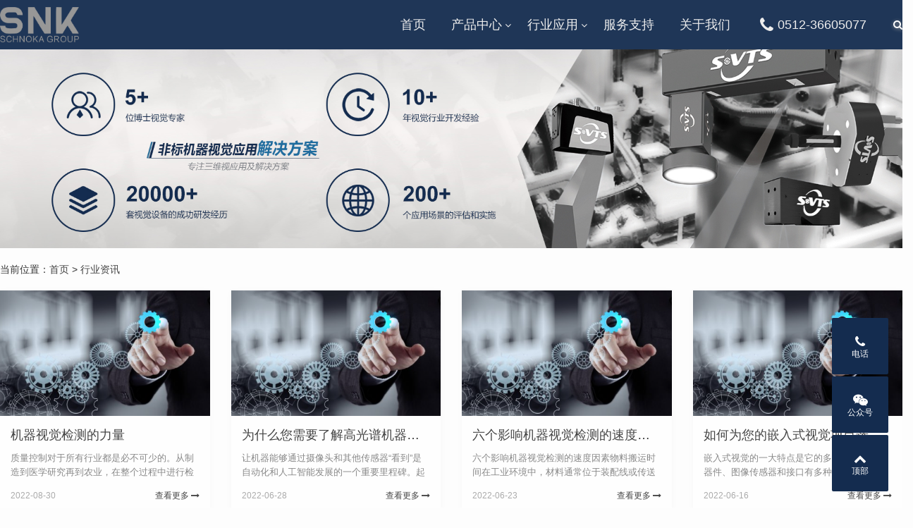

--- FILE ---
content_type: text/html; charset=utf-8
request_url: https://www.schnoka-vts.com/category-16.html
body_size: 13999
content:


<!DOCTYPE html>
<html>
    <head>
        <meta name="viewport" content="width=device-width,initial-scale=1.0,minimum-scale=1.0,maximum-scale=1.0">
        <meta http-equiv="X-UA-Compatible" content="IE=edge">
        <meta name="renderer" content="webkit">
        <meta http-equiv="Content-Type" content="text/html; charset=utf-8"> 
         
        <title>机器视觉行业资讯-最新机器视觉新闻报道-施努卡工业自动化</title>
<meta name="Keywords" content="机器视觉行业资读">
<meta name="description" content="施努卡机器视觉官网新闻频道，实时更新机器视觉行业资讯、新闻动态等信息。">
 
                <meta name="generator" content="Z-BlogPHP 1.7.2">
        <link href="https://www.schnoka-vts.com/zb_users/theme/tx_qiye9/include/favicon.ico" type="image/x-icon" rel="icon">
        <link rel="stylesheet" href="https://www.schnoka-vts.com/zb_users/theme/tx_qiye9/style/css/font-awesome.min.css" type="text/css" media="all">
        <link rel="stylesheet" href="https://www.schnoka-vts.com/zb_users/theme/tx_qiye9/style/css/swiper-4.2.2.min.css" type="text/css" media="all">
        <link rel="stylesheet" href="https://www.schnoka-vts.com/zb_users/theme/tx_qiye9/style/css/shiui.min.css?2020-09-16" type="text/css" media="all">
                <link rel="stylesheet" href="https://www.schnoka-vts.com/zb_users/theme/tx_qiye9/style/css/animate.min.css" type="text/css" media="all">
                <link rel="stylesheet" href="https://www.schnoka-vts.com/zb_users/theme/tx_qiye9/style/txcstx.min.css?2020-10-22" type="text/css" media="all">
        <script src="https://www.schnoka-vts.com/zb_system/script/jquery-2.2.4.min.js" type="text/javascript"></script>
        <script src="https://www.schnoka-vts.com/zb_system/script/zblogphp.js" type="text/javascript"></script>
        <script src="https://www.schnoka-vts.com/zb_system/script/c_html_js_add.php" type="text/javascript"></script>
        <script src="https://www.schnoka-vts.com/zb_users/theme/tx_qiye9/script/swiper-4.2.2.min.js"></script>
                <style>body{background-color: #FDFDFD;color:#333333;}.pro-info-box::after{border-color:#FDFDFD;}a{color:#444444;}.tx-box,.side-box dl,.pro-box1{background-color:#FFFFFF;}.tx-text hr, .tx-hr,.tx-comments > ul.msg,.tx-textarea,.tx-input,.side-box dl dt, .tx-title1{border-color:#EFEFEF;}.tx-color2,.pagebar a:hover,.pagebar .now-page,.nav>ul>li.on>a::after,.nav>ul>li>a:hover::after,.nav>ul>li.hover>a::after,.nav>ul>li>ul,.swiper-pagination-bullet-active,.service-box:hover::after,.service-box1>hgroup span:hover,.tx-qiye9-btn:hover,.home-pro-list a:hover,.home-pro-list a.on,.foot-ico a:hover,.info-tag a:hover,.search-con form button{background-color:#327199;}.search-con form,.service-box1>hgroup span,.tx-qiye9-btn,.tx-qiye9-btn1,.home-pro-title section a:hover::after,.home-pro-title section a.on::after,.foot-ico a:hover{border-color:#327199;}.nav>ul>li>ul::before{border-bottom-color:#327199;}.service-box>section i.fa,.service-box:hover>hgroup span:hover,.service-box1>hgroup span,.tx-qiye9-btn,.tx-qiye9-btn1,a:hover{color:#327199;}.fixed-kf li>div::after{border-left-color:#142C4F;}.topstyle::after,.headerfixed::after,.header-bg::after,.fixed-kf li>a,.fixed-kf li>div{background-color:#142C4F;}@media screen and (max-width: 992px){.nav::after{background-color:#142C4F;}}</style>
            </head>
    <body>
        <div class="header topstyle">
            <div class="wide">
                <div class="logo fl">
                    <h2><a href="https://www.schnoka-vts.com/" title="施努卡机器视觉"><img src="https://www.schnoka-vts.com/zb_users/upload/2023/05/202305221684743802814992.png" alt="施努卡机器视觉"></a></h2>                </div>
                <a href="javascript:;" class="nav-on fr"><i></i><i></i><i></i></a>
				
                <a rel="nofollow" href="javascript:;" class="search-on fr"><i class="fa fa-search"></i></a>
                <div class="nav fr">
                    <ul class="clearfix">
                        <li class="navbar-item"><a href="/" title="">首页</a></li><li class="navbar-item"><a href="https://www.schnoka-vts.com/category-2.html" title="产品中心">产品中心</a><ul><li class="navbar-item"><a href="https://www.schnoka-vts.com/category-19.html" title="视觉软件平台及元器件">视觉软件平台及元器件</a></li><li class="navbar-item"><a href="https://www.schnoka-vts.com/category-20.html" title="AI + 3D视觉传感器系列">AI + 3D视觉传感器系列</a></li><li class="navbar-item"><a href="https://www.schnoka-vts.com/category-21.html" title="智能检测筛选机系列">智能检测筛选机系列</a></li><li class="navbar-item"><a href="https://www.schnoka-vts.com/category-22.html" title="非标机器视觉应用解决方案">非标机器视觉应用解决方案</a></li><li class="navbar-item"><a href="https://www.schnoka-vts.com/category-43.html" title="3D SPI & AOI">3D SPI & AOI</a></li><li class="navbar-item"><a href="https://www.schnoka-vts.com/category-44.html" title="食品分选机">食品分选机</a></li></ul></li><li class="navbar-item"><a href="https://www.schnoka-vts.com/category-8.html" title="行业应用">行业应用</a><ul><li class="navbar-item"><a href="https://www.schnoka-vts.com/category-24.html" title="汽车及零部件">汽车及零部件</a></li><li class="navbar-item"><a href="https://www.schnoka-vts.com/category-26.html" title="锂电池及新能源">锂电池及新能源</a></li></ul></li><li class="navbar-item"><a href="https://www.schnoka-vts.com/category-14.html" title=" 服务支持">服务支持</a></li><li class="navbar-item"><a href="https://www.schnoka-vts.com/4.html" title="关于我们">关于我们</a></li><li class="navbar-item"><a href="tel:0512-36605077" title="服务热线"><i class="fa fa-phone fa-fw fa-lg"></i>0512-36605077</a></li>                    </ul>
                </div>
            </div>
        </div>
        <div class="topstyle-h"></div>
<div class="head-bg">
        <i><img src="https://www.schnoka-vts.com/zb_users/upload/2020/11/202011271606454005328673.jpg" alt="行业资讯"></i>
       
</div>

<div class="wide">
    <div class="place pd20-1">
        当前位置：<a href="https://www.schnoka-vts.com/">首页</a>        > <a href="https://www.schnoka-vts.com/category-16.html" title="行业资讯">行业资讯</a> 
            </div>
    <div class="row">
        <div class="col-24 col-m-24">
            
                                                <ul class="row">
                                                <li class="col-6 col-m-12 wow fadeInUp mb30" style="animation-delay: 0.2s;">
                    <section class="pro-box1">
    <a href="https://www.schnoka-vts.com/post/1048.html" title="机器视觉检测的力量" class="img-box" data-ratio="60" target="_blank"><img src="https://www.schnoka-vts.com/zb_users/upload/2020/12/202012011606784931824235.png" alt="机器视觉检测的力量"></a>
    <hgroup class="pd15 clearfix">
        <h3 class="f-18 txt-ov mb10"><a href="https://www.schnoka-vts.com/post/1048.html" title="机器视觉检测的力量" target="_blank">机器视觉检测的力量</a></h3>
        <p class="f-13 f-gray i40 mb15">质量控制对于所有行业都是必不可少的。从制造到医学研究再到农业，在整个过程中进行检查有助于确保更高质量的产品。过去，都是通过人工来完成的，需要发费很多时间进行检查。但是由于强大的机器视觉，人类已经摆脱了...</p>
        <p class="f-12 f-gray1"><a rel="nofollow" href="https://www.schnoka-vts.com/post/1048.html" title="机器视觉检测的力量" class="fr" target="_blank">查看更多 <i class="fa fa-long-arrow-right"></i></a><span>2022-08-30</span></p>
    </hgroup>
</section>                 </li>
                                                <li class="col-6 col-m-12 wow fadeInUp mb30" style="animation-delay: 0.3s;">
                    <section class="pro-box1">
    <a href="https://www.schnoka-vts.com/post/1045.html" title="为什么您需要了解高光谱机器视觉" class="img-box" data-ratio="60" target="_blank"><img src="https://www.schnoka-vts.com/zb_users/upload/2020/12/202012011606784931824235.png" alt="为什么您需要了解高光谱机器视觉"></a>
    <hgroup class="pd15 clearfix">
        <h3 class="f-18 txt-ov mb10"><a href="https://www.schnoka-vts.com/post/1045.html" title="为什么您需要了解高光谱机器视觉" target="_blank">为什么您需要了解高光谱机器视觉</a></h3>
        <p class="f-13 f-gray i40 mb15">让机器能够通过摄像头和其他传感器“看到”是自动化和人工智能发展的一个重要里程碑。起初，开发视觉技术的科学家和工程师只满足于模仿人眼的能力。高光谱成像超越了那些捕捉更多信息的能力。以下是您需要了解的有关...</p>
        <p class="f-12 f-gray1"><a rel="nofollow" href="https://www.schnoka-vts.com/post/1045.html" title="为什么您需要了解高光谱机器视觉" class="fr" target="_blank">查看更多 <i class="fa fa-long-arrow-right"></i></a><span>2022-06-28</span></p>
    </hgroup>
</section>                 </li>
                                                <li class="col-6 col-m-12 wow fadeInUp mb30" style="animation-delay: 0.4s;">
                    <section class="pro-box1">
    <a href="https://www.schnoka-vts.com/post/1044.html" title="六个影响机器视觉检测的速度因素" class="img-box" data-ratio="60" target="_blank"><img src="https://www.schnoka-vts.com/zb_users/upload/2020/12/202012011606784931824235.png" alt="六个影响机器视觉检测的速度因素"></a>
    <hgroup class="pd15 clearfix">
        <h3 class="f-18 txt-ov mb10"><a href="https://www.schnoka-vts.com/post/1044.html" title="六个影响机器视觉检测的速度因素" target="_blank">六个影响机器视觉检测的速度因素</a></h3>
        <p class="f-13 f-gray i40 mb15">六个影响机器视觉检测的速度因素物料搬运时间在工业环境中，材料通常位于装配线或传送带上。摄像机要么是固定的，要么是可移动的，并放置在装配线的某个点。当材料进入相机的焦点区域时，材料处理时间开始并在材料完...</p>
        <p class="f-12 f-gray1"><a rel="nofollow" href="https://www.schnoka-vts.com/post/1044.html" title="六个影响机器视觉检测的速度因素" class="fr" target="_blank">查看更多 <i class="fa fa-long-arrow-right"></i></a><span>2022-06-23</span></p>
    </hgroup>
</section>                 </li>
                                                <li class="col-6 col-m-12 wow fadeInUp mb30" style="animation-delay: 0.5s;">
                    <section class="pro-box1">
    <a href="https://www.schnoka-vts.com/post/1043.html" title="如何为您的嵌入式视觉项目选择合适的接口" class="img-box" data-ratio="60" target="_blank"><img src="https://www.schnoka-vts.com/zb_users/upload/2020/12/202012011606784931824235.png" alt="如何为您的嵌入式视觉项目选择合适的接口"></a>
    <hgroup class="pd15 clearfix">
        <h3 class="f-18 txt-ov mb10"><a href="https://www.schnoka-vts.com/post/1043.html" title="如何为您的嵌入式视觉项目选择合适的接口" target="_blank">如何为您的嵌入式视觉项目选择合适的接口</a></h3>
        <p class="f-13 f-gray i40 mb15">嵌入式视觉的一大特点是它的多功能性。光学器件、图像传感器和接口有多种选择，以适应许多应用。但在选择阶段，这种无尽选项的祝福感觉就像是诅咒。今天，我们将解决您在构建嵌入式视觉系统时必须做出的最关键选择之...</p>
        <p class="f-12 f-gray1"><a rel="nofollow" href="https://www.schnoka-vts.com/post/1043.html" title="如何为您的嵌入式视觉项目选择合适的接口" class="fr" target="_blank">查看更多 <i class="fa fa-long-arrow-right"></i></a><span>2022-06-16</span></p>
    </hgroup>
</section>                 </li>
                                                <li class="col-6 col-m-12 wow fadeInUp mb30" style="animation-delay: 0.6s;">
                    <section class="pro-box1">
    <a href="https://www.schnoka-vts.com/post/1042.html" title="您需要了解的 7 个计算机视觉趋势" class="img-box" data-ratio="60" target="_blank"><img src="https://www.schnoka-vts.com/zb_users/upload/2020/12/202012011606784931824235.png" alt="您需要了解的 7 个计算机视觉趋势"></a>
    <hgroup class="pd15 clearfix">
        <h3 class="f-18 txt-ov mb10"><a href="https://www.schnoka-vts.com/post/1042.html" title="您需要了解的 7 个计算机视觉趋势" target="_blank">您需要了解的 7 个计算机视觉趋势</a></h3>
        <p class="f-13 f-gray i40 mb15">计算机视觉继续以爆炸性的速度增长。让机器人和其他自动化设备能够“看到”他们的环境，这为各种应用开辟了新的可能性。从智能手机到自动驾驶汽车再到送货无人机，计算机视觉无处不在。以下是您需要了解的7个计...</p>
        <p class="f-12 f-gray1"><a rel="nofollow" href="https://www.schnoka-vts.com/post/1042.html" title="您需要了解的 7 个计算机视觉趋势" class="fr" target="_blank">查看更多 <i class="fa fa-long-arrow-right"></i></a><span>2022-06-16</span></p>
    </hgroup>
</section>                 </li>
                                                <li class="col-6 col-m-12 wow fadeInUp mb30" style="animation-delay: 0.7s;">
                    <section class="pro-box1">
    <a href="https://www.schnoka-vts.com/post/1041.html" title="机器视觉如何改变汽车行业" class="img-box" data-ratio="60" target="_blank"><img src="https://www.schnoka-vts.com/zb_users/upload/2022/06/202206021654151848485201.png" alt="机器视觉如何改变汽车行业"></a>
    <hgroup class="pd15 clearfix">
        <h3 class="f-18 txt-ov mb10"><a href="https://www.schnoka-vts.com/post/1041.html" title="机器视觉如何改变汽车行业" target="_blank">机器视觉如何改变汽车行业</a></h3>
        <p class="f-13 f-gray i40 mb15">近年来，汽车行业取得了一些巨大的飞跃。因此，最大的改变就是制造过程中加入了机器视觉。它不仅用于制造汽车。它也被添加为一项功能。让我们看看机器视觉如何帮助车辆制造进一步自动化。汽车制造中的机器视觉应用汽...</p>
        <p class="f-12 f-gray1"><a rel="nofollow" href="https://www.schnoka-vts.com/post/1041.html" title="机器视觉如何改变汽车行业" class="fr" target="_blank">查看更多 <i class="fa fa-long-arrow-right"></i></a><span>2022-06-02</span></p>
    </hgroup>
</section>                 </li>
                                                <li class="col-6 col-m-12 wow fadeInUp mb30" style="animation-delay: 0.8s;">
                    <section class="pro-box1">
    <a href="https://www.schnoka-vts.com/post/1040.html" title="锂电市场爆火，机器视觉技术如何保驾护航" class="img-box" data-ratio="60" target="_blank"><img src="https://www.schnoka-vts.com/zb_users/upload/2020/12/202012011606784931824235.png" alt="锂电市场爆火，机器视觉技术如何保驾护航"></a>
    <hgroup class="pd15 clearfix">
        <h3 class="f-18 txt-ov mb10"><a href="https://www.schnoka-vts.com/post/1040.html" title="锂电市场爆火，机器视觉技术如何保驾护航" target="_blank">锂电市场爆火，机器视觉技术如何保驾护航</a></h3>
        <p class="f-13 f-gray i40 mb15">2021年锂电池市场实在太火了。工信部关于2021年上半年电池行业经济运行情况显示，截至6月，全国电池制造业主要产品中，锂离子电池产量106.9亿只，同比增长44.1%。仅6月，全国锂离子电池完成产量...</p>
        <p class="f-12 f-gray1"><a rel="nofollow" href="https://www.schnoka-vts.com/post/1040.html" title="锂电市场爆火，机器视觉技术如何保驾护航" class="fr" target="_blank">查看更多 <i class="fa fa-long-arrow-right"></i></a><span>2022-05-27</span></p>
    </hgroup>
</section>                 </li>
                                                <li class="col-6 col-m-12 wow fadeInUp mb30" style="animation-delay: 0.9s;">
                    <section class="pro-box1">
    <a href="https://www.schnoka-vts.com/post/1039.html" title="什么样才算机器视觉最佳光源方案" class="img-box" data-ratio="60" target="_blank"><img src="https://www.schnoka-vts.com/zb_users/upload/2020/12/202012011606784931824235.png" alt="什么样才算机器视觉最佳光源方案"></a>
    <hgroup class="pd15 clearfix">
        <h3 class="f-18 txt-ov mb10"><a href="https://www.schnoka-vts.com/post/1039.html" title="什么样才算机器视觉最佳光源方案" target="_blank">什么样才算机器视觉最佳光源方案</a></h3>
        <p class="f-13 f-gray i40 mb15">一个好的操作平台应该能够在最短的时间内处理图像，好的机器视觉软件应该能够很容易的在一系列的案例中应用，好的相机和镜头应该是拥有最小的畸变和足够的分辨率。但是，好的机器视觉照明应该有什么特点呢?在图像的...</p>
        <p class="f-12 f-gray1"><a rel="nofollow" href="https://www.schnoka-vts.com/post/1039.html" title="什么样才算机器视觉最佳光源方案" class="fr" target="_blank">查看更多 <i class="fa fa-long-arrow-right"></i></a><span>2022-05-23</span></p>
    </hgroup>
</section>                 </li>
                                                <li class="col-6 col-m-12 wow fadeInUp mb30" style="animation-delay: 0.10s;">
                    <section class="pro-box1">
    <a href="https://www.schnoka-vts.com/post/1038.html" title="你不知道的总装车间，其实是这样的" class="img-box" data-ratio="60" target="_blank"><img src="http://5b0988e595225.cdn.sohucs.com/images/20180518/6e195c79c3104d90a4f723fcc76098c3.jpeg" alt="你不知道的总装车间，其实是这样的"></a>
    <hgroup class="pd15 clearfix">
        <h3 class="f-18 txt-ov mb10"><a href="https://www.schnoka-vts.com/post/1038.html" title="你不知道的总装车间，其实是这样的" target="_blank">你不知道的总装车间，其实是这样的</a></h3>
        <p class="f-13 f-gray i40 mb15">熟悉车厂的朋友们都知道，一台车的装配质量主要体现在总装。在流水线上，把上万个零部件装配到车上并不是容易的事情。一条柔性化总装线上，可能同时存在两种甚至更多的车型。所以总装环节又是怎么完成的呢?大家耳熟...</p>
        <p class="f-12 f-gray1"><a rel="nofollow" href="https://www.schnoka-vts.com/post/1038.html" title="你不知道的总装车间，其实是这样的" class="fr" target="_blank">查看更多 <i class="fa fa-long-arrow-right"></i></a><span>2022-05-19</span></p>
    </hgroup>
</section>                 </li>
                                                <li class="col-6 col-m-12 wow fadeInUp mb30" style="animation-delay: 0.11s;">
                    <section class="pro-box1">
    <a href="https://www.schnoka-vts.com/post/1037.html" title="什么是机器视觉？它的应用有哪些" class="img-box" data-ratio="60" target="_blank"><img src="https://www.schnoka-vts.com/zb_users/upload/2022/05/202205171652764522545020.jpg" alt="什么是机器视觉？它的应用有哪些"></a>
    <hgroup class="pd15 clearfix">
        <h3 class="f-18 txt-ov mb10"><a href="https://www.schnoka-vts.com/post/1037.html" title="什么是机器视觉？它的应用有哪些" target="_blank">什么是机器视觉？它的应用有哪些</a></h3>
        <p class="f-13 f-gray i40 mb15">简单来说，机器视觉最直观的理解是使用机器而不是人眼进行测量和判断，这相当于在机器上扩展了人类视觉。机器视觉原理完整的工业机器视觉系统由软件和硬件组成，包括光源，镜头，照相机，图像处理单元(或图像采集卡...</p>
        <p class="f-12 f-gray1"><a rel="nofollow" href="https://www.schnoka-vts.com/post/1037.html" title="什么是机器视觉？它的应用有哪些" class="fr" target="_blank">查看更多 <i class="fa fa-long-arrow-right"></i></a><span>2022-05-17</span></p>
    </hgroup>
</section>                 </li>
                                                <li class="col-6 col-m-12 wow fadeInUp mb30" style="animation-delay: 0.12s;">
                    <section class="pro-box1">
    <a href="https://www.schnoka-vts.com/post/1036.html" title="施努卡：简述机器视觉系统检测项目的整个流程" class="img-box" data-ratio="60" target="_blank"><img src="https://www.schnoka-vts.com/zb_users/upload/2022/05/202205161652694065801737.jpg" alt="施努卡：简述机器视觉系统检测项目的整个流程"></a>
    <hgroup class="pd15 clearfix">
        <h3 class="f-18 txt-ov mb10"><a href="https://www.schnoka-vts.com/post/1036.html" title="施努卡：简述机器视觉系统检测项目的整个流程" target="_blank">施努卡：简述机器视觉系统检测项目的整个流程</a></h3>
        <p class="f-13 f-gray i40 mb15">随着机器视觉的广泛应用，越来越多的企业开始使用机器视觉系统解决方案。为了顺利的引进视觉系统方案和实施，施努卡为大家简单介绍机器视觉检测系统从前期的产品检测评估到视觉系统方案设计的整个过程。1.项目的前...</p>
        <p class="f-12 f-gray1"><a rel="nofollow" href="https://www.schnoka-vts.com/post/1036.html" title="施努卡：简述机器视觉系统检测项目的整个流程" class="fr" target="_blank">查看更多 <i class="fa fa-long-arrow-right"></i></a><span>2022-05-16</span></p>
    </hgroup>
</section>                 </li>
                                                <li class="col-6 col-m-12 wow fadeInUp mb30" style="animation-delay: 0.13s;">
                    <section class="pro-box1">
    <a href="https://www.schnoka-vts.com/post/1023.html" title="施努卡：初级机器视觉工程师必备的10大知识点" class="img-box" data-ratio="60" target="_blank"><img src="https://www.schnoka-vts.com/zb_users/upload/2020/12/202012011606784931824235.png" alt="施努卡：初级机器视觉工程师必备的10大知识点"></a>
    <hgroup class="pd15 clearfix">
        <h3 class="f-18 txt-ov mb10"><a href="https://www.schnoka-vts.com/post/1023.html" title="施努卡：初级机器视觉工程师必备的10大知识点" target="_blank">施努卡：初级机器视觉工程师必备的10大知识点</a></h3>
        <p class="f-13 f-gray i40 mb15">初级机器视觉工程师必备的10大知识点1.定位器对象或特征的精确定位是一个检测系统或由视觉引导的运动系统的重要功能。传统的物体定位采用的是灰度值相关来识别物体。尽管这种技术得到了广泛的应用，但是，它在图...</p>
        <p class="f-12 f-gray1"><a rel="nofollow" href="https://www.schnoka-vts.com/post/1023.html" title="施努卡：初级机器视觉工程师必备的10大知识点" class="fr" target="_blank">查看更多 <i class="fa fa-long-arrow-right"></i></a><span>2022-05-13</span></p>
    </hgroup>
</section>                 </li>
                                                <li class="col-6 col-m-12 wow fadeInUp mb30" style="animation-delay: 0.14s;">
                    <section class="pro-box1">
    <a href="https://www.schnoka-vts.com/post/1020.html" title="施努卡：图像配准的常用方法" class="img-box" data-ratio="60" target="_blank"><img src="https://www.schnoka-vts.com/zb_users/upload/2020/12/202012011606784931824235.png" alt="施努卡：图像配准的常用方法"></a>
    <hgroup class="pd15 clearfix">
        <h3 class="f-18 txt-ov mb10"><a href="https://www.schnoka-vts.com/post/1020.html" title="施努卡：图像配准的常用方法" target="_blank">施努卡：图像配准的常用方法</a></h3>
        <p class="f-13 f-gray i40 mb15">图像配准的方法大致分为三类，一类是基于灰度和模板的，这类方法直接采用相关运算等方式计算相关值来寻求最佳匹配位置，方法简单较为死板，一般效果不会太好。第二类是基于特征的匹配方法，如sift、surf点特...</p>
        <p class="f-12 f-gray1"><a rel="nofollow" href="https://www.schnoka-vts.com/post/1020.html" title="施努卡：图像配准的常用方法" class="fr" target="_blank">查看更多 <i class="fa fa-long-arrow-right"></i></a><span>2022-05-12</span></p>
    </hgroup>
</section>                 </li>
                                                <li class="col-6 col-m-12 wow fadeInUp mb30" style="animation-delay: 0.15s;">
                    <section class="pro-box1">
    <a href="https://www.schnoka-vts.com/post/1019.html" title="施努卡：机器视觉常用的三种目标识别方法解析" class="img-box" data-ratio="60" target="_blank"><img src="https://www.schnoka-vts.com/zb_users/upload/2020/12/202012011606784931824235.png" alt="施努卡：机器视觉常用的三种目标识别方法解析"></a>
    <hgroup class="pd15 clearfix">
        <h3 class="f-18 txt-ov mb10"><a href="https://www.schnoka-vts.com/post/1019.html" title="施努卡：机器视觉常用的三种目标识别方法解析" target="_blank">施努卡：机器视觉常用的三种目标识别方法解析</a></h3>
        <p class="f-13 f-gray i40 mb15">随着机器视觉技术的快速发展，传统很多需要人工来手动操作的工作，渐渐地被机器所替代。传统方法做目标识别大多都是靠人工实现，从形状、颜色、长度、宽度、长宽比来确定被识别的目标是否符合标准，最终定义出一系列...</p>
        <p class="f-12 f-gray1"><a rel="nofollow" href="https://www.schnoka-vts.com/post/1019.html" title="施努卡：机器视觉常用的三种目标识别方法解析" class="fr" target="_blank">查看更多 <i class="fa fa-long-arrow-right"></i></a><span>2022-05-10</span></p>
    </hgroup>
</section>                 </li>
                                                <li class="col-6 col-m-12 wow fadeInUp mb30" style="animation-delay: 0.16s;">
                    <section class="pro-box1">
    <a href="https://www.schnoka-vts.com/post/1018.html" title="施努卡：机器视觉电容外观等不良自动化解决方案" class="img-box" data-ratio="60" target="_blank"><img src="https://www.schnoka-vts.com/zb_users/upload/2022/05/202205091652060483797459.jpg" alt="施努卡：机器视觉电容外观等不良自动化解决方案"></a>
    <hgroup class="pd15 clearfix">
        <h3 class="f-18 txt-ov mb10"><a href="https://www.schnoka-vts.com/post/1018.html" title="施努卡：机器视觉电容外观等不良自动化解决方案" target="_blank">施努卡：机器视觉电容外观等不良自动化解决方案</a></h3>
        <p class="f-13 f-gray i40 mb15">随着工业化、信息化脚步的加快，对于电容器产品的需求急剧加大，对于产品的质量的也愈来愈严格。由于电容器产品产量大、体积小，传统人工检测方式在检测速度、漏检率、劳动强度等方面已远远满足不了其大批量生产的要...</p>
        <p class="f-12 f-gray1"><a rel="nofollow" href="https://www.schnoka-vts.com/post/1018.html" title="施努卡：机器视觉电容外观等不良自动化解决方案" class="fr" target="_blank">查看更多 <i class="fa fa-long-arrow-right"></i></a><span>2022-05-09</span></p>
    </hgroup>
</section>                 </li>
                                                <li class="col-6 col-m-12 wow fadeInUp mb30" style="animation-delay: 0.17s;">
                    <section class="pro-box1">
    <a href="https://www.schnoka-vts.com/post/1017.html" title="3D 机器视觉为什么将逐步取代 2D 识别技术？" class="img-box" data-ratio="60" target="_blank"><img src="https://www.schnoka-vts.com/zb_users/upload/2022/05/202205071651887009227537.jpg" alt="3D 机器视觉为什么将逐步取代 2D 识别技术？"></a>
    <hgroup class="pd15 clearfix">
        <h3 class="f-18 txt-ov mb10"><a href="https://www.schnoka-vts.com/post/1017.html" title="3D 机器视觉为什么将逐步取代 2D 识别技术？" target="_blank">3D 机器视觉为什么将逐步取代 2D 识别技术？</a></h3>
        <p class="f-13 f-gray i40 mb15">2D机器视觉系统已经部署了几十年，在某些应用场景下表现出色。但是在很多场景中，2D视觉存在一些限制，而新兴3D机器视觉系统却可以使用。无论是2D视觉还是3D视觉，其功能和性能直接取决于五个主要组件：光...</p>
        <p class="f-12 f-gray1"><a rel="nofollow" href="https://www.schnoka-vts.com/post/1017.html" title="3D 机器视觉为什么将逐步取代 2D 识别技术？" class="fr" target="_blank">查看更多 <i class="fa fa-long-arrow-right"></i></a><span>2022-05-07</span></p>
    </hgroup>
</section>                 </li>
                                                <li class="col-6 col-m-12 wow fadeInUp mb30" style="animation-delay: 0.18s;">
                    <section class="pro-box1">
    <a href="https://www.schnoka-vts.com/post/1016.html" title="机器视觉检测设备可以用多少年" class="img-box" data-ratio="60" target="_blank"><img src="https://www.schnoka-vts.com/zb_users/upload/2020/12/202012011606784931824235.png" alt="机器视觉检测设备可以用多少年"></a>
    <hgroup class="pd15 clearfix">
        <h3 class="f-18 txt-ov mb10"><a href="https://www.schnoka-vts.com/post/1016.html" title="机器视觉检测设备可以用多少年" target="_blank">机器视觉检测设备可以用多少年</a></h3>
        <p class="f-13 f-gray i40 mb15">人们都知道许多事情都可以通过更高的效率进行了，因此厂家所购买的设备存在着明显问题，甚至效率也非常低，所带来的负面影响就会很严重了，自动光学检测机是较多行业都在关注的设备，它的使用效果怎么样呢?是否可以...</p>
        <p class="f-12 f-gray1"><a rel="nofollow" href="https://www.schnoka-vts.com/post/1016.html" title="机器视觉检测设备可以用多少年" class="fr" target="_blank">查看更多 <i class="fa fa-long-arrow-right"></i></a><span>2022-05-06</span></p>
    </hgroup>
</section>                 </li>
                                                <li class="col-6 col-m-12 wow fadeInUp mb30" style="animation-delay: 0.19s;">
                    <section class="pro-box1">
    <a href="https://www.schnoka-vts.com/post/1015.html" title="什么是缺陷检测，机器视觉表面缺陷检测方法" class="img-box" data-ratio="60" target="_blank"><img src="https://www.schnoka-vts.com/zb_users/upload/2020/12/202012011606784931824235.png" alt="什么是缺陷检测，机器视觉表面缺陷检测方法"></a>
    <hgroup class="pd15 clearfix">
        <h3 class="f-18 txt-ov mb10"><a href="https://www.schnoka-vts.com/post/1015.html" title="什么是缺陷检测，机器视觉表面缺陷检测方法" target="_blank">什么是缺陷检测，机器视觉表面缺陷检测方法</a></h3>
        <p class="f-13 f-gray i40 mb15">工业产品的表面缺陷对产品的美观度、舒适度和使用性能等带来不良影响，所以生产企业对产品的表面缺陷进行检测以便及时发现并加以控制。机器视觉的检测方法可以很大程度上克服人工检测方法的抽检率低、准确性不高、实...</p>
        <p class="f-12 f-gray1"><a rel="nofollow" href="https://www.schnoka-vts.com/post/1015.html" title="什么是缺陷检测，机器视觉表面缺陷检测方法" class="fr" target="_blank">查看更多 <i class="fa fa-long-arrow-right"></i></a><span>2022-05-04</span></p>
    </hgroup>
</section>                 </li>
                                                <li class="col-6 col-m-12 wow fadeInUp mb30" style="animation-delay: 0.20s;">
                    <section class="pro-box1">
    <a href="https://www.schnoka-vts.com/post/1014.html" title="施努卡：机器视觉做精密测量时，哪些因素会影响精度" class="img-box" data-ratio="60" target="_blank"><img src="https://www.schnoka-vts.com/zb_users/upload/2020/12/202012011606784931824235.png" alt="施努卡：机器视觉做精密测量时，哪些因素会影响精度"></a>
    <hgroup class="pd15 clearfix">
        <h3 class="f-18 txt-ov mb10"><a href="https://www.schnoka-vts.com/post/1014.html" title="施努卡：机器视觉做精密测量时，哪些因素会影响精度" target="_blank">施努卡：机器视觉做精密测量时，哪些因素会影响精度</a></h3>
        <p class="f-13 f-gray i40 mb15">精度测量取决于分辨率在机器视觉测量中，提供高精度和低不确定度的决定性因素是获取的图像的分辨率。在这种情况下，分辨率(或图像分辨率)意味着以实际单位的单个像素的大小。简而言之，如果一个摄像机传感器...</p>
        <p class="f-12 f-gray1"><a rel="nofollow" href="https://www.schnoka-vts.com/post/1014.html" title="施努卡：机器视觉做精密测量时，哪些因素会影响精度" class="fr" target="_blank">查看更多 <i class="fa fa-long-arrow-right"></i></a><span>2022-04-29</span></p>
    </hgroup>
</section>                 </li>
                                                <li class="col-6 col-m-12 wow fadeInUp mb30" style="animation-delay: 0.21s;">
                    <section class="pro-box1">
    <a href="https://www.schnoka-vts.com/post/1013.html" title="施努卡：基于深度学习的裂缝检测技术" class="img-box" data-ratio="60" target="_blank"><img src="https://www.schnoka-vts.com/zb_users/upload/2020/12/202012011606784931824235.png" alt="施努卡：基于深度学习的裂缝检测技术"></a>
    <hgroup class="pd15 clearfix">
        <h3 class="f-18 txt-ov mb10"><a href="https://www.schnoka-vts.com/post/1013.html" title="施努卡：基于深度学习的裂缝检测技术" target="_blank">施努卡：基于深度学习的裂缝检测技术</a></h3>
        <p class="f-13 f-gray i40 mb15">不同于传统的裂缝检测方法，基于深度学习的检测方法不需要人工干预，能自主学习有代表性的特征，直接对输入图像的裂缝进行检测。随着深度学习方法在许多应用场景中取得了很好的检测结果。国内众多研究人员也开始把基...</p>
        <p class="f-12 f-gray1"><a rel="nofollow" href="https://www.schnoka-vts.com/post/1013.html" title="施努卡：基于深度学习的裂缝检测技术" class="fr" target="_blank">查看更多 <i class="fa fa-long-arrow-right"></i></a><span>2022-04-28</span></p>
    </hgroup>
</section>                 </li>
                                                <li class="col-6 col-m-12 wow fadeInUp mb30" style="animation-delay: 0.22s;">
                    <section class="pro-box1">
    <a href="https://www.schnoka-vts.com/post/1012.html" title="如何快速选择机器视觉传感器" class="img-box" data-ratio="60" target="_blank"><img src="https://www.schnoka-vts.com/zb_users/upload/2020/12/202012011606784931824235.png" alt="如何快速选择机器视觉传感器"></a>
    <hgroup class="pd15 clearfix">
        <h3 class="f-18 txt-ov mb10"><a href="https://www.schnoka-vts.com/post/1012.html" title="如何快速选择机器视觉传感器" target="_blank">如何快速选择机器视觉传感器</a></h3>
        <p class="f-13 f-gray i40 mb15">目前，机器视觉传感器在当代的应用可谓是越来越广泛，如何选择机器视觉传感器是值得我们好好学习的，现在我们就深入了解如何选择机器视觉传感器。相机是机器视觉系统的眼睛，而相机的心脏是图像传感器。传感器的选择...</p>
        <p class="f-12 f-gray1"><a rel="nofollow" href="https://www.schnoka-vts.com/post/1012.html" title="如何快速选择机器视觉传感器" class="fr" target="_blank">查看更多 <i class="fa fa-long-arrow-right"></i></a><span>2022-04-27</span></p>
    </hgroup>
</section>                 </li>
                                                <li class="col-6 col-m-12 wow fadeInUp mb30" style="animation-delay: 0.23s;">
                    <section class="pro-box1">
    <a href="https://www.schnoka-vts.com/post/1011.html" title="施努卡机器视觉：什么样才算机器视觉最佳光源方案？" class="img-box" data-ratio="60" target="_blank"><img src="https://www.schnoka-vts.com/zb_users/upload/2020/12/202012011606784931824235.png" alt="施努卡机器视觉：什么样才算机器视觉最佳光源方案？"></a>
    <hgroup class="pd15 clearfix">
        <h3 class="f-18 txt-ov mb10"><a href="https://www.schnoka-vts.com/post/1011.html" title="施努卡机器视觉：什么样才算机器视觉最佳光源方案？" target="_blank">施努卡机器视觉：什么样才算机器视觉最佳光源方案？</a></h3>
        <p class="f-13 f-gray i40 mb15">一个好的操作平台应该能够在最短的时间内处理图像，好的机器视觉软件应该能够很容易的在一系列的案例中应用，好的相机和镜头应该是拥有最小的畸变和足够的分辨率。但是，好的机器视觉照明应该有什么特点呢？在图像的...</p>
        <p class="f-12 f-gray1"><a rel="nofollow" href="https://www.schnoka-vts.com/post/1011.html" title="施努卡机器视觉：什么样才算机器视觉最佳光源方案？" class="fr" target="_blank">查看更多 <i class="fa fa-long-arrow-right"></i></a><span>2022-04-26</span></p>
    </hgroup>
</section>                 </li>
                                                <li class="col-6 col-m-12 wow fadeInUp mb30" style="animation-delay: 0.24s;">
                    <section class="pro-box1">
    <a href="https://www.schnoka-vts.com/post/1010.html" title="施努卡：机器人3D视觉系统的三个重要方向 " class="img-box" data-ratio="60" target="_blank"><img src="https://p1.itc.cn/q_70/images03/20220422/56c332ebea5a4296a61c2794d9087d10.png" alt="施努卡：机器人3D视觉系统的三个重要方向 "></a>
    <hgroup class="pd15 clearfix">
        <h3 class="f-18 txt-ov mb10"><a href="https://www.schnoka-vts.com/post/1010.html" title="施努卡：机器人3D视觉系统的三个重要方向 " target="_blank">施努卡：机器人3D视觉系统的三个重要方向 </a></h3>
        <p class="f-13 f-gray i40 mb15">工业机器人可谓是在制造业最炙手可热的话题，无人化工厂概念的提出，到如今车间处处出现机器人的身影，这一步我们走的很艰难，一系列的自动化集成系统带来并不简简单单的兼容问题。如果说如今的工业机器人是人工智能...</p>
        <p class="f-12 f-gray1"><a rel="nofollow" href="https://www.schnoka-vts.com/post/1010.html" title="施努卡：机器人3D视觉系统的三个重要方向 " class="fr" target="_blank">查看更多 <i class="fa fa-long-arrow-right"></i></a><span>2022-04-25</span></p>
    </hgroup>
</section>                 </li>
                                                <li class="col-6 col-m-12 wow fadeInUp mb30" style="animation-delay: 0.25s;">
                    <section class="pro-box1">
    <a href="https://www.schnoka-vts.com/post/1009.html" title="工业生产为什么要用视觉检测设备" class="img-box" data-ratio="60" target="_blank"><img src="https://www.schnoka-vts.com/zb_users/upload/2020/12/202012011606784931824235.png" alt="工业生产为什么要用视觉检测设备"></a>
    <hgroup class="pd15 clearfix">
        <h3 class="f-18 txt-ov mb10"><a href="https://www.schnoka-vts.com/post/1009.html" title="工业生产为什么要用视觉检测设备" target="_blank">工业生产为什么要用视觉检测设备</a></h3>
        <p class="f-13 f-gray i40 mb15">视觉检测设备主要是帮助企业节约人工质检成本，对产品表面缺陷，混料，测量定位等进行CCD图像/ocr识别检测已保障企业产品品质。视觉检测设备的优势：一、精准精确测量：柔性无接触、高效快速表面缺陷检测：产...</p>
        <p class="f-12 f-gray1"><a rel="nofollow" href="https://www.schnoka-vts.com/post/1009.html" title="工业生产为什么要用视觉检测设备" class="fr" target="_blank">查看更多 <i class="fa fa-long-arrow-right"></i></a><span>2022-04-22</span></p>
    </hgroup>
</section>                 </li>
                                                <li class="col-6 col-m-12 wow fadeInUp mb30" style="animation-delay: 0.26s;">
                    <section class="pro-box1">
    <a href="https://www.schnoka-vts.com/post/1008.html" title="自动装车讲述物流包装设备有什么用处" class="img-box" data-ratio="60" target="_blank"><img src="https://www.schnoka-vts.com/zb_users/upload/2020/12/202012011606784931824235.png" alt="自动装车讲述物流包装设备有什么用处"></a>
    <hgroup class="pd15 clearfix">
        <h3 class="f-18 txt-ov mb10"><a href="https://www.schnoka-vts.com/post/1008.html" title="自动装车讲述物流包装设备有什么用处" target="_blank">自动装车讲述物流包装设备有什么用处</a></h3>
        <p class="f-13 f-gray i40 mb15">自动装车讲述物流包装设备有什么用处?物流包装设备是指在物流运送商品之前,对于产品进行包装的设备、物流包装过程包括充填、裹包、封口等主要工序，以及与其相关的前后工序,如清洗、堆码和拆卸等。此外,包装还包...</p>
        <p class="f-12 f-gray1"><a rel="nofollow" href="https://www.schnoka-vts.com/post/1008.html" title="自动装车讲述物流包装设备有什么用处" class="fr" target="_blank">查看更多 <i class="fa fa-long-arrow-right"></i></a><span>2022-04-14</span></p>
    </hgroup>
</section>                 </li>
                                                <li class="col-6 col-m-12 wow fadeInUp mb30" style="animation-delay: 0.27s;">
                    <section class="pro-box1">
    <a href="https://www.schnoka-vts.com/post/1007.html" title="机器视觉检测设备应用的6大行业" class="img-box" data-ratio="60" target="_blank"><img src="https://www.schnoka-vts.com/zb_users/upload/2020/12/202012011606784931824235.png" alt="机器视觉检测设备应用的6大行业"></a>
    <hgroup class="pd15 clearfix">
        <h3 class="f-18 txt-ov mb10"><a href="https://www.schnoka-vts.com/post/1007.html" title="机器视觉检测设备应用的6大行业" target="_blank">机器视觉检测设备应用的6大行业</a></h3>
        <p class="f-13 f-gray i40 mb15">随着机器视觉技术的不断提升，机器视觉检测设备的发展趋势越来越好，获得了各行各业的企业认可。那么，机器视觉检测设备通常应用的行业有哪些呢?接下来，小编为大家详细介绍。一、视觉检测设备应用于SMT贴片生产...</p>
        <p class="f-12 f-gray1"><a rel="nofollow" href="https://www.schnoka-vts.com/post/1007.html" title="机器视觉检测设备应用的6大行业" class="fr" target="_blank">查看更多 <i class="fa fa-long-arrow-right"></i></a><span>2022-04-11</span></p>
    </hgroup>
</section>                 </li>
                                                <li class="col-6 col-m-12 wow fadeInUp mb30" style="animation-delay: 0.28s;">
                    <section class="pro-box1">
    <a href="https://www.schnoka-vts.com/post/1006.html" title="机器视觉检测设备的常见问题解答" class="img-box" data-ratio="60" target="_blank"><img src="https://www.schnoka-vts.com/zb_users/upload/2022/03/202203231647997614170535.jpg" alt="机器视觉检测设备的常见问题解答"></a>
    <hgroup class="pd15 clearfix">
        <h3 class="f-18 txt-ov mb10"><a href="https://www.schnoka-vts.com/post/1006.html" title="机器视觉检测设备的常见问题解答" target="_blank">机器视觉检测设备的常见问题解答</a></h3>
        <p class="f-13 f-gray i40 mb15">1.机器视觉检测设备跟人工检测哪个好?哪个有优势?答：机器视觉检测设备检测精准度高、检测速度快、良品标准一致性高，检测成本低，可以通过数据收集产品不良信息特征指导改进生产工艺或及时发现工艺问题。而人工...</p>
        <p class="f-12 f-gray1"><a rel="nofollow" href="https://www.schnoka-vts.com/post/1006.html" title="机器视觉检测设备的常见问题解答" class="fr" target="_blank">查看更多 <i class="fa fa-long-arrow-right"></i></a><span>2022-03-23</span></p>
    </hgroup>
</section>                 </li>
                                                <li class="col-6 col-m-12 wow fadeInUp mb30" style="animation-delay: 0.29s;">
                    <section class="pro-box1">
    <a href="https://www.schnoka-vts.com/post/1005.html" title="施努卡：视觉检测设备的优点" class="img-box" data-ratio="60" target="_blank"><img src="https://www.schnoka-vts.com/zb_users/upload/2022/01/202201141642121386801027.png" alt="施努卡：视觉检测设备的优点"></a>
    <hgroup class="pd15 clearfix">
        <h3 class="f-18 txt-ov mb10"><a href="https://www.schnoka-vts.com/post/1005.html" title="施努卡：视觉检测设备的优点" target="_blank">施努卡：视觉检测设备的优点</a></h3>
        <p class="f-13 f-gray i40 mb15">在过去，咱们检测产品的质量，检查产品外观有无缺点，产品标准是否合格都是经过人眼和游标卡尺等进行检测的。而跟着科技的行进，视觉检测设备也应运而生。视觉检测设备的优点有很多，用几句简略的话来归纳就是：替代...</p>
        <p class="f-12 f-gray1"><a rel="nofollow" href="https://www.schnoka-vts.com/post/1005.html" title="施努卡：视觉检测设备的优点" class="fr" target="_blank">查看更多 <i class="fa fa-long-arrow-right"></i></a><span>2022-03-10</span></p>
    </hgroup>
</section>                 </li>
                                                <li class="col-6 col-m-12 wow fadeInUp mb30" style="animation-delay: 0.30s;">
                    <section class="pro-box1">
    <a href="https://www.schnoka-vts.com/post/1004.html" title="电子产品外观用机器视觉检测能检测出什么" class="img-box" data-ratio="60" target="_blank"><img src="https://www.schnoka-vts.com/zb_users/upload/2021/05/202105061620266627864355.png" alt="电子产品外观用机器视觉检测能检测出什么"></a>
    <hgroup class="pd15 clearfix">
        <h3 class="f-18 txt-ov mb10"><a href="https://www.schnoka-vts.com/post/1004.html" title="电子产品外观用机器视觉检测能检测出什么" target="_blank">电子产品外观用机器视觉检测能检测出什么</a></h3>
        <p class="f-13 f-gray i40 mb15">随着半导体行业的快速发展，机器视觉检测对一些电子产品的外观要求越来越高。传统的人工检查不仅效率低，而且随着我们精度的提高，更小的缺陷也很难被人眼识别。面对这种情况，业界开始寻求新的解决方案，而此时，用...</p>
        <p class="f-12 f-gray1"><a rel="nofollow" href="https://www.schnoka-vts.com/post/1004.html" title="电子产品外观用机器视觉检测能检测出什么" class="fr" target="_blank">查看更多 <i class="fa fa-long-arrow-right"></i></a><span>2022-03-02</span></p>
    </hgroup>
</section>                 </li>
                                                <li class="col-6 col-m-12 wow fadeInUp mb30" style="animation-delay: 0.31s;">
                    <section class="pro-box1">
    <a href="https://www.schnoka-vts.com/post/1003.html" title="中国机器视觉发展前景广阔" class="img-box" data-ratio="60" target="_blank"><img src="https://www.schnoka-vts.com/zb_users/upload/2021/12/202112141639442917752578.png" alt="中国机器视觉发展前景广阔"></a>
    <hgroup class="pd15 clearfix">
        <h3 class="f-18 txt-ov mb10"><a href="https://www.schnoka-vts.com/post/1003.html" title="中国机器视觉发展前景广阔" target="_blank">中国机器视觉发展前景广阔</a></h3>
        <p class="f-13 f-gray i40 mb15">近年来，国家政府先后出台了多项政策推动数字化，人工智能等高科技产业发展。地方政府也根据自身产业特点推行了相关方案，加速“中国制造”向“中国智造”的转变。这一系列的政策直接或间接的支持了以机器视觉为代表...</p>
        <p class="f-12 f-gray1"><a rel="nofollow" href="https://www.schnoka-vts.com/post/1003.html" title="中国机器视觉发展前景广阔" class="fr" target="_blank">查看更多 <i class="fa fa-long-arrow-right"></i></a><span>2022-02-21</span></p>
    </hgroup>
</section>                 </li>
                                                <li class="col-6 col-m-12 wow fadeInUp mb30" style="animation-delay: 0.32s;">
                    <section class="pro-box1">
    <a href="https://www.schnoka-vts.com/post/1002.html" title="工业相机与单反相机有什么区别" class="img-box" data-ratio="60" target="_blank"><img src="https://www.schnoka-vts.com/zb_users/upload/2020/12/202012011606784931824235.png" alt="工业相机与单反相机有什么区别"></a>
    <hgroup class="pd15 clearfix">
        <h3 class="f-18 txt-ov mb10"><a href="https://www.schnoka-vts.com/post/1002.html" title="工业相机与单反相机有什么区别" target="_blank">工业相机与单反相机有什么区别</a></h3>
        <p class="f-13 f-gray i40 mb15">两者的区别在于对用户的定位不同：工业相机主要面向的是批量化的工业应用，而单反相机、手机上的相机等都是面向普通消费者。工业相机特点：高度灵活的可定制性，稳定性高。在工业成像应用领域，需要解决的问题千差万...</p>
        <p class="f-12 f-gray1"><a rel="nofollow" href="https://www.schnoka-vts.com/post/1002.html" title="工业相机与单反相机有什么区别" class="fr" target="_blank">查看更多 <i class="fa fa-long-arrow-right"></i></a><span>2022-02-19</span></p>
    </hgroup>
</section>                 </li>
                                                <li class="col-6 col-m-12 wow fadeInUp mb30" style="animation-delay: 0.33s;">
                    <section class="pro-box1">
    <a href="https://www.schnoka-vts.com/post/1001.html" title="视觉检测系统到底是什么样的系统" class="img-box" data-ratio="60" target="_blank"><img src="https://www.schnoka-vts.com/zb_users/upload/2022/02/202202071644200548173816.png" alt="视觉检测系统到底是什么样的系统"></a>
    <hgroup class="pd15 clearfix">
        <h3 class="f-18 txt-ov mb10"><a href="https://www.schnoka-vts.com/post/1001.html" title="视觉检测系统到底是什么样的系统" target="_blank">视觉检测系统到底是什么样的系统</a></h3>
        <p class="f-13 f-gray i40 mb15">视觉检测系统全称是CCD机器视觉检测系统。CCD机器视觉检测系统是用于工业检测及识别的高科技产品，生产的核心问题是工业计算机系统选型，可采集加工品的高清图像直接传输给到机子的GPIO接口。当今世界，科...</p>
        <p class="f-12 f-gray1"><a rel="nofollow" href="https://www.schnoka-vts.com/post/1001.html" title="视觉检测系统到底是什么样的系统" class="fr" target="_blank">查看更多 <i class="fa fa-long-arrow-right"></i></a><span>2022-02-18</span></p>
    </hgroup>
</section>                 </li>
                                                <li class="col-6 col-m-12 wow fadeInUp mb30" style="animation-delay: 0.34s;">
                    <section class="pro-box1">
    <a href="https://www.schnoka-vts.com/post/1000.html" title="使用无人机和嵌入式视觉增强您的供应链" class="img-box" data-ratio="60" target="_blank"><img src="https://www.schnoka-vts.com/zb_users/upload/2022/02/202202121644656712612111.png" alt="使用无人机和嵌入式视觉增强您的供应链"></a>
    <hgroup class="pd15 clearfix">
        <h3 class="f-18 txt-ov mb10"><a href="https://www.schnoka-vts.com/post/1000.html" title="使用无人机和嵌入式视觉增强您的供应链" target="_blank">使用无人机和嵌入式视觉增强您的供应链</a></h3>
        <p class="f-13 f-gray i40 mb15">供应链正在以前所未有的方式进行测试。从大流行施加的限制到劳动力萎缩，再到对空前的送货上门需求不堪重负，制造商和货运公司一直在苦苦挣扎。对传统方法进行更多投资是不够的。但结合无人机和嵌入式视觉的新技术可...</p>
        <p class="f-12 f-gray1"><a rel="nofollow" href="https://www.schnoka-vts.com/post/1000.html" title="使用无人机和嵌入式视觉增强您的供应链" class="fr" target="_blank">查看更多 <i class="fa fa-long-arrow-right"></i></a><span>2022-02-12</span></p>
    </hgroup>
</section>                 </li>
                                                <li class="col-6 col-m-12 wow fadeInUp mb30" style="animation-delay: 0.35s;">
                    <section class="pro-box1">
    <a href="https://www.schnoka-vts.com/post/999.html" title="3D 打印从人工智能和机器视觉中获得历史性的推动" class="img-box" data-ratio="60" target="_blank"><img src="https://www.schnoka-vts.com/zb_users/upload/2022/02/202202071644200647792195.png" alt="3D 打印从人工智能和机器视觉中获得历史性的推动"></a>
    <hgroup class="pd15 clearfix">
        <h3 class="f-18 txt-ov mb10"><a href="https://www.schnoka-vts.com/post/999.html" title="3D 打印从人工智能和机器视觉中获得历史性的推动" target="_blank">3D 打印从人工智能和机器视觉中获得历史性的推动</a></h3>
        <p class="f-13 f-gray i40 mb15">近年来，重大进步使3D打印从一个复杂、新颖的过程变成了一种适用于制造商和消费者的可行生产解决方案。3D打印的物体现在可以比通过传统制造生产的物体更轻、更坚固、更复杂。设备、工艺和材料不断发展。3...</p>
        <p class="f-12 f-gray1"><a rel="nofollow" href="https://www.schnoka-vts.com/post/999.html" title="3D 打印从人工智能和机器视觉中获得历史性的推动" class="fr" target="_blank">查看更多 <i class="fa fa-long-arrow-right"></i></a><span>2022-02-07</span></p>
    </hgroup>
</section>                 </li>
                                                <li class="col-6 col-m-12 wow fadeInUp mb30" style="animation-delay: 0.36s;">
                    <section class="pro-box1">
    <a href="https://www.schnoka-vts.com/post/998.html" title="机器视觉照明指南" class="img-box" data-ratio="60" target="_blank"><img src="https://www.schnoka-vts.com/zb_users/upload/2022/02/202202071644200548173816.png" alt="机器视觉照明指南"></a>
    <hgroup class="pd15 clearfix">
        <h3 class="f-18 txt-ov mb10"><a href="https://www.schnoka-vts.com/post/998.html" title="机器视觉照明指南" target="_blank">机器视觉照明指南</a></h3>
        <p class="f-13 f-gray i40 mb15">为了使成像和自动化协同工作，您的机器视觉照明需要正确选择、部署和校准。如果没有合适的照明，所有这些相机、镜头、处理器和软件包都将毫无用处。如果您正在为您的自动化应用寻找合适的机器视觉照明，本指南一定会...</p>
        <p class="f-12 f-gray1"><a rel="nofollow" href="https://www.schnoka-vts.com/post/998.html" title="机器视觉照明指南" class="fr" target="_blank">查看更多 <i class="fa fa-long-arrow-right"></i></a><span>2022-02-07</span></p>
    </hgroup>
</section>                 </li>
                                                <li class="col-6 col-m-12 wow fadeInUp mb30" style="animation-delay: 0.37s;">
                    <section class="pro-box1">
    <a href="https://www.schnoka-vts.com/post/997.html" title="提高机器视觉检测精度的 7 种方法" class="img-box" data-ratio="60" target="_blank"><img src="https://www.schnoka-vts.com/zb_users/upload/2022/01/202201241642986548912075.png" alt="提高机器视觉检测精度的 7 种方法"></a>
    <hgroup class="pd15 clearfix">
        <h3 class="f-18 txt-ov mb10"><a href="https://www.schnoka-vts.com/post/997.html" title="提高机器视觉检测精度的 7 种方法" target="_blank">提高机器视觉检测精度的 7 种方法</a></h3>
        <p class="f-13 f-gray i40 mb15">随着越来越多的制造商每天使用机器视觉系统对其生产设施进行检查，您是否拥有机器视觉检测解决方案不再只是一个问题。您还必须确保您的检测系统尽可能准确和高效。精度差如何影响您的生产线机器视觉检测为无数制造商...</p>
        <p class="f-12 f-gray1"><a rel="nofollow" href="https://www.schnoka-vts.com/post/997.html" title="提高机器视觉检测精度的 7 种方法" class="fr" target="_blank">查看更多 <i class="fa fa-long-arrow-right"></i></a><span>2022-01-24</span></p>
    </hgroup>
</section>                 </li>
                            </ul>
            

            
            <div class="pagebar mb30 ta-c">
  	<a title="‹‹" href="https://www.schnoka-vts.com/category-16.html"><span class="page">‹‹</span></a>
    	<span class="page now-page">1</span>
    	<a title="2" href="https://www.schnoka-vts.com/category-16_2.html"><span class="page">2</span></a>
    	<a title="3" href="https://www.schnoka-vts.com/category-16_3.html"><span class="page">3</span></a>
    	<a title="4" href="https://www.schnoka-vts.com/category-16_4.html"><span class="page">4</span></a>
    	<a title="5" href="https://www.schnoka-vts.com/category-16_5.html"><span class="page">5</span></a>
    	<a title="6" href="https://www.schnoka-vts.com/category-16_6.html"><span class="page">6</span></a>
    	<a title="7" href="https://www.schnoka-vts.com/category-16_7.html"><span class="page">7</span></a>
    	<a title="8" href="https://www.schnoka-vts.com/category-16_8.html"><span class="page">8</span></a>
    	<a title="9" href="https://www.schnoka-vts.com/category-16_9.html"><span class="page">9</span></a>
    	<a title="10" href="https://www.schnoka-vts.com/category-16_10.html"><span class="page">10</span></a>
    	<a title="11" href="https://www.schnoka-vts.com/category-16_11.html"><span class="page">11</span></a>
    	<a title="12" href="https://www.schnoka-vts.com/category-16_12.html"><span class="page">12</span></a>
    	<a title="›" href="https://www.schnoka-vts.com/category-16_2.html"><span class="page">›</span></a>
    	<a title="››" href="https://www.schnoka-vts.com/category-16_12.html"><span class="page">››</span></a>
  </div>
                    </div>

            </div>
</div>



<div class="home-pd form-box">
    <div class="wide wow fadeInUp">
                <div class="ta-c mb30">
            <h2 class="f-30 mb5">立即定制视觉方案</h2>        </div>
                <ul class="form-con row1 wow fadeInUp">
            <li class="col-12 col-m-24 mb10 col1-"><input type="text" name="D1" id="D1" class="tx-input" value="" placeholder="* 请输入 姓名"></li>
                        <li class="col-12 col-m-24 mb10 col1-"><input type="text" name="D2" id="D2" class="tx-input" value="" placeholder="* 请输入 手机号"></li>                                                <li class="col-24 col-m-24 mb10 col1-"><textarea name="D5" type="text" id="D5" class="tx-textarea" placeholder="* 请输入 机器视觉相关的需求，我们技术会第一时间联系您。"></textarea></li>            <li class="col-6 col-m-24 mb10 col1-"><div class="input-ma"><input required="required" type="text" name="verifycode" class="tx-input" value="" placeholder="* 请输入 验证码"> <img src="https://www.schnoka-vts.com/zb_system/script/c_validcode.php?id=tx_qiye9" onclick="javascript:this.src='https://www.schnoka-vts.com/zb_system/script/c_validcode.php?id=tx_qiye9&amp;tm='+Math.random();"></div></li>
            <li class="col-6 col-m-24 col1- ta-r fr"><input name="sumbit" type="submit" tabindex="6" value="提交" class="tx-btn tx-color2" onclick="return formsubmit();"></li>
        </ul>
    </div>
</div>

<div class="footer f-13">
        <div class="wide">
        <dl class="row mb20">
            <dd class="col-4 col-m-8 mb15 wow fadeInUp">
                <h3 class="f-18 mb10"><strong>产品中心</strong></h3>
<ul class="f-16 mb10">
     <li><a style="color:white" href=/category-2.html>视觉软件平台及元器件</a></li>
     <li><a style="color:white" href=/category-20.html>2D/3D视觉传感器系列</a></li>
     <li><a style="color:white" href=/category-21.html>智能检测筛选机系列</a></li>
     <li><a style="color:white" href=/category-22.html>非标机器视觉应用解决方案</a></li>
</ul>            </dd>
            <dd class="col-5 col-m-8 mb15 wow fadeInUp">
                <h3 class="f-18 mb10"><strong>联系方式</strong></h3>
<ul class="f-16 mb10">
    <li>固话：0512-36605077</li>
     <li>邮箱：info@schnoka-vts.com</li>
</ul>            </dd>
            <dd class="col-4 col-m-8 mb15 wow fadeInUp">
                <h3 class="f-18 mb10" style="color:#3B6EA5"><strong>联系方式</strong></h3>
<ul class="f-16 mb10">
     <li>手机：8618917577276</li>
    <li>地址：江苏省昆山市花桥经济开发区蓬青路58号</li>
</ul>            </dd>
            <dd class="col-10 col-m-24 mb15 fr wow fadeInUp">
                <h3 class="f-18 mb10"><strong>关于施努卡</strong></h3>
<p class="f-16 mb20">Schnoka长期致力于机器视觉产品研发制造和服务，我们永远把客户的需求作为我们工作的目标。我们深知客户信任的宝贵，从您的第一个问题到Schnoka的产品应用在您的工厂，在整个过程中，我们将会提供卓越的产品和服务。</p>
<p class="foot-ico">
    <a rel="nofollow" href="mailto:info@schnoka-vts.com"><i class="fa fa-envelope-o"></i></a>
</p>            </dd>
        </dl>
    </div>
        <div class="copy ta-c f-12">
        <div class="wide">
            <div class="footerNav" style="font-size:14px;" id="footer_nav"><a href="https://www.schnoka-vts.com/category-16.html">新闻资讯</a>&nbsp;&nbsp;&nbsp;&nbsp;&nbsp;&nbsp;<a href="https://www.schnoka-vts.com/sitemap.xml">SiteMap</a>                                                                                                                                                              </div>Copyright @ 2010 - 2022 施努卡（苏州）智能装备有限公司 SNK SCHNOKA GROUP版权所有.<div class="footerNav" id="footer_nav">  备案号：<a style="color:white" rel="nofollow" href="https://beian.miit.gov.cn/" target="_blank">苏ICP备19021135号</a></div><script>var _hmt = _hmt || [];(function() {  var hm = document.createElement("script");  hm.src = "https://hm.baidu.com/hm.js?84d9134da63cfbe55d691b276a3192e4";  var s = document.getElementsByTagName("script")[0];   s.parentNode.insertBefore(hm, s);})();</script>        </div>
    </div>
</div>

<div class="fixed-kf">
    <ul class="clearfix tx-bg1">
        <li class="pchide"><a href="https://www.schnoka-vts.com/" title="施努卡机器视觉"><i class="fa fa-home"></i> 首页</a></li>
                <li><a rel="nofollow" href="tel:0512-36605077" class="tx-color"><i class="fa fa-phone"></i>电话</a><div class="kf-call"><a rel="nofollow" style="color:white"href="tel:0512-36605077" class="f-white f-20"><i class="fa fa-phone"></i> 0512-36605077</a></div></li>  
                <li>
            <a rel="nofollow" href="javascript:;" class="tx-color"><i class="fa fa-weixin"></i>公众号</a>
            <div class="kf-box">
                <h2 class="f-14 f-bold mb10">关注施努卡微信公众号</h2>
<p><img src="/zb_users/upload/2020/11/1488922_1861405_0.jpg" alt="施努卡官方微信"></p>            </div>
        </li>
        <li><a rel="nofollow" href="javascript:;" class="gotop tx-color"><i class="fa fa-chevron-up"></i>顶部</a></li>
    </ul>
</div>
<div class="pop-box">
    <div class="pop-con">
        <h2 class="f-18"><span></span></h2>
        <dl class="pd20"></dl>
    </div>
    <a rel="nofollow" href="javascript:void(0)" class="pop-off"><i class="fa fa-times"></i></a>
</div>

<div class="mask-box"></div>
<script src="https://www.schnoka-vts.com/zb_users/theme/tx_qiye9/script/wow.min.js"></script>
<script>if (!(/msie [6|7|8|9]/i.test(navigator.userAgent))) {new WOW().init();};</script>
<script src="https://www.schnoka-vts.com/zb_users/theme/tx_qiye9/script/txcstx.min.js?2020-10-22"></script>
<script>
    var searchurl = 'https://www.schnoka-vts.com/'; 
    var searchtxt1 = "搜索"; 
    var searchtxt2 = "输入关键词可以直接搜索"; 
    pop('.search-on',''+searchtxt1+'','<div class="search-con"><form name="search" method="post" action="'+searchurl+'zb_system/cmd.php?act=search"><input name="q" size="11" type="text" class="fl" placeholder="'+searchtxt2+'"><button class="search-submit" id="btnPost" type="submit"><i class="fa fa-search"></i></button></form></div>');
</script>
<script>
(function(){
    var bp = document.createElement('script');
    var curProtocol = window.location.protocol.split(':')[0];
    if (curProtocol === 'https'){
   bp.src = 'https://zz.bdstatic.com/linksubmit/push.js';
  }
  else{
  bp.src = 'http://push.zhanzhang.baidu.com/push.js';
  }
    var s = document.getElementsByTagName("script")[0];
    s.parentNode.insertBefore(bp, s);
})();
</script>
<script type="text/javascript" src="https://www.schnoka-vts.com/zb_users/plugin/DPlayer/plugin/flv.min.js"></script>
<script type="text/javascript" src="https://www.schnoka-vts.com/zb_users/plugin/DPlayer/DPlayer.min.js?v=1.1.3"></script>
<script>function dpajaxload(){if(0<$('#dpajax').length){var DPlayerOptions=[];eval($('#dpajax').text());for(i=0;i<DPlayerOptions.length;i++)new DPlayer({element:document.getElementById('dp'+DPlayerOptions[i].id),autoplay:DPlayerOptions[i].autoplay,theme:DPlayerOptions[i].theme,loop:DPlayerOptions[i].loop,lang:DPlayerOptions[i].lang,screenshot:DPlayerOptions[i].screenshot,hotkey:DPlayerOptions[i].hotkey,preload:DPlayerOptions[i].preload,video:DPlayerOptions[i].video,danmaku:DPlayerOptions[i].danmaku})}}dpajaxload();</script><script>
        (function(){
            var bp = document.createElement('script');
            var curProtocol = window.location.protocol.split(':')[0];
            if (curProtocol === 'https'){
                bp.src = 'https://zz.bdstatic.com/linksubmit/push.js';
            }
            else{
                bp.src = 'http://push.zhanzhang.baidu.com/push.js';
            }
            var s = document.getElementsByTagName('script')[0];
            s.parentNode.insertBefore(bp, s);
        })();
        </script></body>
</html><!--42.17 ms , 9 queries , 3743kb memory , 0 error-->

--- FILE ---
content_type: application/javascript
request_url: https://www.schnoka-vts.com/zb_users/plugin/DPlayer/DPlayer.min.js?v=1.1.3
body_size: 20531
content:
!function(e,n){"object"==typeof exports&&"object"==typeof module?module.exports=n():"function"==typeof define&&define.amd?define("DPlayer",[],n):"object"==typeof exports?exports.DPlayer=n():e.DPlayer=n()}(this,function(){return function(e){function n(a){if(t[a])return t[a].exports;var r=t[a]={i:a,l:!1,exports:{}};return e[a].call(r.exports,r,r.exports,n),r.l=!0,r.exports}var t={};return n.m=e,n.c=t,n.i=function(e){return e},n.d=function(e,t,a){n.o(e,t)||Object.defineProperty(e,t,{configurable:!1,enumerable:!0,get:a})},n.n=function(e){var t=e&&e.__esModule?function(){return e.default}:function(){return e};return n.d(t,"a",t),t},n.o=function(e,n){return Object.prototype.hasOwnProperty.call(e,n)},n.p="",n(n.s=5)}([function(e,n,t){"use strict";Object.defineProperty(n,"__esModule",{value:!0});var a=function(e,n,t,a,r){var l=new XMLHttpRequest;l.onreadystatechange=function(){if(4===l.readyState){if(l.status>=200&&l.status<300||304===l.status){var e=JSON.parse(l.responseText);return 1!==e.code?a(l,e):t(l,e)}r(l)}},l.open(null!==n?"POST":"GET",e,!0),l.send(null!==n?JSON.stringify(n):null)};n.send=function(e,n){a(e,n,function(e,n){console.log("Post danmaku: ",n)},function(e,n){alert(n.msg)},function(e){console.log("Request was unsuccessful: "+e.status)})},n.read=function(e,n){a(e,null,function(e,t){n(null,t.danmaku)},function(e,t){n({status:e.status,response:t})},function(e){n({status:e.status,response:null})})}},function(e,n,t){var a=t(2);"string"==typeof a&&(a=[[e.i,a,""]]);t(4)(a,{});a.locals&&(e.exports=a.locals)},function(e,n,t){n=e.exports=t(3)(),n.push([e.i,'.dplayer {\n  position: relative;\n  overflow: hidden;\n  -webkit-user-select: none;\n     -moz-user-select: none;\n      -ms-user-select: none;\n          user-select: none;\n  line-height: 1; }\n  .dplayer:-webkit-full-screen {\n    width: 100% !important;\n    height: 100% !important;\n    background: #000; }\n    .dplayer:-webkit-full-screen .dplayer-danmaku .dplayer-danmaku-top.dplayer-danmaku-move,\n    .dplayer:-webkit-full-screen .dplayer-danmaku .dplayer-danmaku-bottom.dplayer-danmaku-move {\n      -webkit-animation: danmaku-center 6s linear;\n              animation: danmaku-center 6s linear;\n      -webkit-animation-play-state: paused;\n              animation-play-state: paused; }\n    .dplayer:-webkit-full-screen .dplayer-danmaku .dplayer-danmaku-right.dplayer-danmaku-move {\n      -webkit-animation: danmaku 8s linear;\n              animation: danmaku 8s linear;\n      -webkit-animation-play-state: paused;\n              animation-play-state: paused; }\n  .dplayer.dplayer-no-danmaku .dplayer-controller .dplayer-icons .dplayer-setting .dplayer-setting-box {\n    height: 60px; }\n  .dplayer.dplayer-no-danmaku .dplayer-controller .dplayer-icons .dplayer-comment {\n    display: none; }\n  .dplayer.dplayer-no-danmaku .dplayer-danmaku {\n    display: none; }\n  .dplayer.dplayer-playing .dplayer-danmaku .dplayer-danmaku-move {\n    -webkit-animation-play-state: running !important;\n            animation-play-state: running !important; }\n  @media (min-width: 900px) {\n    .dplayer.dplayer-playing .dplayer-controller-mask {\n      opacity: 0; }\n    .dplayer.dplayer-playing .dplayer-controller {\n      opacity: 0; }\n    .dplayer.dplayer-playing:hover .dplayer-controller-mask {\n      opacity: 1; }\n    .dplayer.dplayer-playing:hover .dplayer-controller {\n      opacity: 1; } }\n  .dplayer.dplayer-loading .dplayer-bezel .diplayer-loading-icon {\n    display: block; }\n  .dplayer.dplayer-loading .dplayer-danmaku .dplayer-danmaku-move {\n    -webkit-animation-play-state: paused !important;\n            animation-play-state: paused !important; }\n  .dplayer.dplayer-hide-controller .dplayer-controller-mask {\n    opacity: 0;\n    -webkit-transform: translateY(100%);\n            transform: translateY(100%); }\n  .dplayer.dplayer-hide-controller .dplayer-controller {\n    opacity: 0;\n    -webkit-transform: translateY(100%);\n            transform: translateY(100%); }\n  .dplayer.dplayer-show-controller .dplayer-controller-mask {\n    opacity: 1; }\n  .dplayer.dplayer-show-controller .dplayer-controller {\n    opacity: 1; }\n  .dplayer .dplayer-mask {\n    position: absolute;\n    top: 0;\n    bottom: 0;\n    left: 0;\n    right: 0;\n    z-index: 1;\n    display: none; }\n    .dplayer .dplayer-mask.dplayer-mask-show {\n      display: block; }\n  .dplayer .dplayer-video-wrap {\n    position: relative;\n    background: #000;\n    font-size: 0;\n    width: 100%;\n    height: 100%; }\n    .dplayer .dplayer-video-wrap .dplayer-video {\n      width: 100%;\n      height: 100%; }\n  .dplayer .dplayer-danmaku {\n    position: absolute;\n    left: 0;\n    right: 0;\n    top: 0;\n    bottom: 0;\n    font-size: 22px;\n    color: #fff; }\n    .dplayer .dplayer-danmaku .dplayer-danmaku-item {\n      display: inline-block;\n      pointer-events: none;\n      -webkit-user-select: none;\n         -moz-user-select: none;\n          -ms-user-select: none;\n              user-select: none;\n      cursor: default;\n      white-space: nowrap;\n      font-weight: bolder;\n      text-shadow: 0.5px 0.5px 0.5px rgba(0, 0, 0, 0.5); }\n      .dplayer .dplayer-danmaku .dplayer-danmaku-item--demo {\n        position: absolute;\n        visibility: hidden; }\n    .dplayer .dplayer-danmaku .dplayer-danmaku-right {\n      position: absolute;\n      right: 0;\n      -webkit-transform: translateX(100%);\n              transform: translateX(100%); }\n      .dplayer .dplayer-danmaku .dplayer-danmaku-right.dplayer-danmaku-move {\n        will-change: transform;\n        -webkit-animation: danmaku 5s linear;\n                animation: danmaku 5s linear;\n        -webkit-animation-play-state: paused;\n                animation-play-state: paused; }\n\n@-webkit-keyframes danmaku {\n  from {\n    -webkit-transform: translateX(100%);\n            transform: translateX(100%); } }\n\n@keyframes danmaku {\n  from {\n    -webkit-transform: translateX(100%);\n            transform: translateX(100%); } }\n    .dplayer .dplayer-danmaku .dplayer-danmaku-top,\n    .dplayer .dplayer-danmaku .dplayer-danmaku-bottom {\n      position: absolute;\n      width: 100%;\n      text-align: center;\n      visibility: hidden; }\n      .dplayer .dplayer-danmaku .dplayer-danmaku-top.dplayer-danmaku-move,\n      .dplayer .dplayer-danmaku .dplayer-danmaku-bottom.dplayer-danmaku-move {\n        will-change: visibility;\n        -webkit-animation: danmaku-center 4s linear;\n                animation: danmaku-center 4s linear;\n        -webkit-animation-play-state: paused;\n                animation-play-state: paused; }\n\n@-webkit-keyframes danmaku-center {\n  from {\n    visibility: visible; }\n  to {\n    visibility: visible; } }\n\n@keyframes danmaku-center {\n  from {\n    visibility: visible; }\n  to {\n    visibility: visible; } }\n  .dplayer .dplayer-bezel {\n    position: absolute;\n    left: 0;\n    right: 0;\n    top: 0;\n    bottom: 0;\n    font-size: 22px;\n    color: #fff;\n    pointer-events: none; }\n    .dplayer .dplayer-bezel .dplayer-fill {\n      fill: rgba(255, 255, 255, 0.8); }\n    .dplayer .dplayer-bezel .dplayer-bezel-icon {\n      position: absolute;\n      top: 50%;\n      left: 50%;\n      margin: -26px 0 0 -26px;\n      height: 52px;\n      width: 52px;\n      padding: 12px;\n      box-sizing: border-box;\n      background: rgba(0, 0, 0, 0.5);\n      border-radius: 50%;\n      opacity: 0;\n      pointer-events: none; }\n      .dplayer .dplayer-bezel .dplayer-bezel-icon.dplayer-bezel-transition {\n        -webkit-animation: bezel-hide .5s linear;\n                animation: bezel-hide .5s linear; }\n\n@-webkit-keyframes bezel-hide {\n  from {\n    opacity: 1;\n    -webkit-transform: scale(1);\n            transform: scale(1); }\n  to {\n    opacity: 0;\n    -webkit-transform: scale(2);\n            transform: scale(2); } }\n\n@keyframes bezel-hide {\n  from {\n    opacity: 1;\n    -webkit-transform: scale(1);\n            transform: scale(1); }\n  to {\n    opacity: 0;\n    -webkit-transform: scale(2);\n            transform: scale(2); } }\n    .dplayer .dplayer-bezel .dplayer-danloading {\n      position: absolute;\n      top: 50%;\n      margin-top: -7px;\n      width: 100%;\n      text-align: center;\n      font-size: 14px;\n      line-height: 14px;\n      -webkit-animation: my-face 5s infinite ease-in-out;\n              animation: my-face 5s infinite ease-in-out; }\n    .dplayer .dplayer-bezel .diplayer-loading-icon {\n      display: none;\n      position: absolute;\n      top: 50%;\n      left: 50%;\n      margin: -18px 0 0 -18px;\n      height: 36px;\n      width: 36px;\n      pointer-events: none; }\n      .dplayer .dplayer-bezel .diplayer-loading-icon .diplayer-loading-hide {\n        display: none; }\n      .dplayer .dplayer-bezel .diplayer-loading-icon .diplayer-loading-dot {\n        -webkit-animation: diplayer-loading-dot-fade .8s ease infinite;\n                animation: diplayer-loading-dot-fade .8s ease infinite;\n        opacity: 0;\n        fill: #fff;\n        -webkit-transform-origin: 4px 4px;\n                transform-origin: 4px 4px; }\n        .dplayer .dplayer-bezel .diplayer-loading-icon .diplayer-loading-dot.diplayer-loading-dot-7 {\n          -webkit-animation-delay: 0.7s;\n                  animation-delay: 0.7s; }\n        .dplayer .dplayer-bezel .diplayer-loading-icon .diplayer-loading-dot.diplayer-loading-dot-6 {\n          -webkit-animation-delay: 0.6s;\n                  animation-delay: 0.6s; }\n        .dplayer .dplayer-bezel .diplayer-loading-icon .diplayer-loading-dot.diplayer-loading-dot-5 {\n          -webkit-animation-delay: 0.5s;\n                  animation-delay: 0.5s; }\n        .dplayer .dplayer-bezel .diplayer-loading-icon .diplayer-loading-dot.diplayer-loading-dot-4 {\n          -webkit-animation-delay: 0.4s;\n                  animation-delay: 0.4s; }\n        .dplayer .dplayer-bezel .diplayer-loading-icon .diplayer-loading-dot.diplayer-loading-dot-3 {\n          -webkit-animation-delay: 0.3s;\n                  animation-delay: 0.3s; }\n        .dplayer .dplayer-bezel .diplayer-loading-icon .diplayer-loading-dot.diplayer-loading-dot-2 {\n          -webkit-animation-delay: 0.2s;\n                  animation-delay: 0.2s; }\n        .dplayer .dplayer-bezel .diplayer-loading-icon .diplayer-loading-dot.diplayer-loading-dot-1 {\n          -webkit-animation-delay: 0.1s;\n                  animation-delay: 0.1s; }\n\n@-webkit-keyframes diplayer-loading-dot-fade {\n  0% {\n    opacity: .7;\n    -webkit-transform: scale(1.2, 1.2);\n            transform: scale(1.2, 1.2); }\n  50% {\n    opacity: .25;\n    -webkit-transform: scale(0.9, 0.9);\n            transform: scale(0.9, 0.9); }\n  to {\n    opacity: .25;\n    -webkit-transform: scale(0.85, 0.85);\n            transform: scale(0.85, 0.85); } }\n\n@keyframes diplayer-loading-dot-fade {\n  0% {\n    opacity: .7;\n    -webkit-transform: scale(1.2, 1.2);\n            transform: scale(1.2, 1.2); }\n  50% {\n    opacity: .25;\n    -webkit-transform: scale(0.9, 0.9);\n            transform: scale(0.9, 0.9); }\n  to {\n    opacity: .25;\n    -webkit-transform: scale(0.85, 0.85);\n            transform: scale(0.85, 0.85); } }\n  .dplayer .dplayer-controller-mask {\n    background: url([data-uri]) repeat-x bottom;\n    height: 98px;\n    width: 100%;\n    position: absolute;\n    bottom: 0;\n    -webkit-transition: all 0.3s ease;\n    transition: all 0.3s ease; }\n  .dplayer .dplayer-controller {\n    position: absolute;\n    bottom: 0;\n    left: 0;\n    right: 0;\n    height: 41px;\n    padding: 0 20px;\n    -webkit-user-select: none;\n       -moz-user-select: none;\n        -ms-user-select: none;\n            user-select: none;\n    -webkit-transition: all 0.3s ease;\n    transition: all 0.3s ease; }\n    .dplayer .dplayer-controller .dplayer-bar-wrap {\n      padding: 5px 0;\n      cursor: pointer;\n      position: absolute;\n      bottom: 33px;\n      width: calc(100% - 40px);\n      height: 3px; }\n      .dplayer .dplayer-controller .dplayer-bar-wrap:hover .dplayer-thumb {\n        -webkit-transform: scale(1) !important;\n                transform: scale(1) !important; }\n      .dplayer .dplayer-controller .dplayer-bar-wrap .dplayer-bar {\n        position: relative;\n        height: 3px;\n        width: 100%;\n        background: rgba(255, 255, 255, 0.2);\n        cursor: pointer !important; }\n        .dplayer .dplayer-controller .dplayer-bar-wrap .dplayer-bar .dplayer-loaded {\n          position: absolute;\n          left: 0;\n          top: 0;\n          bottom: 0;\n          background: rgba(255, 255, 255, 0.4);\n          height: 3px;\n          -webkit-transition: all 0.5s ease;\n          transition: all 0.5s ease;\n          will-change: width; }\n        .dplayer .dplayer-controller .dplayer-bar-wrap .dplayer-bar .dplayer-played {\n          position: absolute;\n          left: 0;\n          top: 0;\n          bottom: 0;\n          height: 3px;\n          will-change: width; }\n          .dplayer .dplayer-controller .dplayer-bar-wrap .dplayer-bar .dplayer-played .dplayer-thumb {\n            position: absolute;\n            top: 0;\n            right: 5px;\n            margin-top: -4px;\n            margin-right: -10px;\n            height: 11px;\n            width: 11px;\n            border-radius: 50%;\n            cursor: pointer !important;\n            -webkit-transition: all .3s ease-in-out;\n            transition: all .3s ease-in-out;\n            -webkit-transform: scale(0);\n                    transform: scale(0); }\n    .dplayer .dplayer-controller .dplayer-icons {\n      height: 38px;\n      position: absolute;\n      bottom: 0; }\n      .dplayer .dplayer-controller .dplayer-icons.dplayer-icons-left .dplayer-icon {\n        padding: 7px; }\n      .dplayer .dplayer-controller .dplayer-icons.dplayer-icons-right {\n        right: 20px; }\n        .dplayer .dplayer-controller .dplayer-icons.dplayer-icons-right .dplayer-icon {\n          padding: 8px; }\n      .dplayer .dplayer-controller .dplayer-icons #dplayer-menu {\n        stroke: #ddd;\n        stroke-width: 1px; }\n      .dplayer .dplayer-controller .dplayer-icons .dplayer-time {\n        line-height: 38px;\n        color: #eee;\n        text-shadow: 0 0 2px rgba(0, 0, 0, 0.5);\n        vertical-align: middle;\n        font-size: 13px;\n        cursor: default; }\n      .dplayer .dplayer-controller .dplayer-icons .dplayer-icon {\n        width: 46px;\n        height: 100%;\n        border: none;\n        background-color: transparent;\n        outline: none;\n        cursor: pointer;\n        opacity: .8;\n        -webkit-transition: all .2s ease-in-out;\n        transition: all .2s ease-in-out;\n        vertical-align: middle;\n        box-sizing: border-box;\n        display: inline-block; }\n        .dplayer .dplayer-controller .dplayer-icons .dplayer-icon:hover {\n          opacity: 1; }\n        .dplayer .dplayer-controller .dplayer-icons .dplayer-icon.dplayer-comment-icon {\n          padding: 10px 9px 9px; }\n        .dplayer .dplayer-controller .dplayer-icons .dplayer-icon.dplayer-setting-icon {\n          padding-top: 8.5px; }\n      .dplayer .dplayer-controller .dplayer-icons .dplayer-fill {\n        fill: #fff; }\n      .dplayer .dplayer-controller .dplayer-icons .dplayer-volume {\n        position: relative;\n        display: inline-block;\n        cursor: pointer !important;\n        height: 100%; }\n        .dplayer .dplayer-controller .dplayer-icons .dplayer-volume:hover .dplayer-volume-bar {\n          width: 45px !important; }\n        .dplayer .dplayer-controller .dplayer-icons .dplayer-volume:hover .dplayer-thumb {\n          -webkit-transform: scale(1) !important;\n                  transform: scale(1) !important; }\n        .dplayer .dplayer-controller .dplayer-icons .dplayer-volume.dplayer-volume-active .dplayer-volume-bar {\n          width: 45px !important; }\n        .dplayer .dplayer-controller .dplayer-icons .dplayer-volume.dplayer-volume-active .dplayer-thumb {\n          -webkit-transform: scale(1) !important;\n                  transform: scale(1) !important; }\n        .dplayer .dplayer-controller .dplayer-icons .dplayer-volume .dplayer-volume-bar-wrap {\n          display: inline-block;\n          margin: 0 5px 0 -5px;\n          vertical-align: middle;\n          height: 100%; }\n          .dplayer .dplayer-controller .dplayer-icons .dplayer-volume .dplayer-volume-bar-wrap .dplayer-volume-bar {\n            position: relative;\n            top: 17px;\n            width: 0;\n            height: 3px;\n            background: #aaa;\n            -webkit-transition: all 0.3s ease-in-out;\n            transition: all 0.3s ease-in-out; }\n            .dplayer .dplayer-controller .dplayer-icons .dplayer-volume .dplayer-volume-bar-wrap .dplayer-volume-bar .dplayer-volume-bar-inner {\n              position: absolute;\n              bottom: 0;\n              left: 0;\n              height: 100%;\n              -webkit-transition: all 0.1s ease;\n              transition: all 0.1s ease;\n              will-change: width; }\n              .dplayer .dplayer-controller .dplayer-icons .dplayer-volume .dplayer-volume-bar-wrap .dplayer-volume-bar .dplayer-volume-bar-inner .dplayer-thumb {\n                position: absolute;\n                top: 0;\n                right: 5px;\n                margin-top: -4px;\n                margin-right: -10px;\n                height: 11px;\n                width: 11px;\n                border-radius: 50%;\n                cursor: pointer !important;\n                -webkit-transition: all .3s ease-in-out;\n                transition: all .3s ease-in-out;\n                -webkit-transform: scale(0);\n                        transform: scale(0); }\n      .dplayer .dplayer-controller .dplayer-icons .dplayer-setting {\n        display: inline-block;\n        height: 100%; }\n        .dplayer .dplayer-controller .dplayer-icons .dplayer-setting .dplayer-setting-box {\n          position: absolute;\n          right: 0;\n          bottom: 50px;\n          -webkit-transform: translateX(170px);\n                  transform: translateX(170px);\n          width: 150px;\n          height: 120px;\n          border-radius: 2px;\n          background: rgba(28, 28, 28, 0.9);\n          padding: 7px 0;\n          -webkit-transition: all .3s ease-in-out;\n          transition: all .3s ease-in-out;\n          overflow: hidden;\n          z-index: 2; }\n          .dplayer .dplayer-controller .dplayer-icons .dplayer-setting .dplayer-setting-box.dplayer-setting-box-open {\n            -webkit-transform: translateX(0);\n                    transform: translateX(0); }\n          .dplayer .dplayer-controller .dplayer-icons .dplayer-setting .dplayer-setting-box.dplayer-setting-box-narrow {\n            width: 70px;\n            height: 180px;\n            text-align: center; }\n        .dplayer .dplayer-controller .dplayer-icons .dplayer-setting .dplayer-setting-item,\n        .dplayer .dplayer-controller .dplayer-icons .dplayer-setting .dplayer-setting-speed-item {\n          height: 30px;\n          padding: 5px 10px;\n          box-sizing: border-box;\n          cursor: pointer; }\n          .dplayer .dplayer-controller .dplayer-icons .dplayer-setting .dplayer-setting-item:hover,\n          .dplayer .dplayer-controller .dplayer-icons .dplayer-setting .dplayer-setting-speed-item:hover {\n            background-color: rgba(255, 255, 255, 0.1); }\n        .dplayer .dplayer-controller .dplayer-icons .dplayer-setting .dplayer-setting-danmaku {\n          padding: 5px 0; }\n          .dplayer .dplayer-controller .dplayer-icons .dplayer-setting .dplayer-setting-danmaku .dplayer-label {\n            padding: 0 10px;\n            display: inline; }\n          .dplayer .dplayer-controller .dplayer-icons .dplayer-setting .dplayer-setting-danmaku:hover .dplayer-label {\n            display: none; }\n          .dplayer .dplayer-controller .dplayer-icons .dplayer-setting .dplayer-setting-danmaku:hover .dplayer-danmaku-bar-wrap {\n            display: inline-block; }\n          .dplayer .dplayer-controller .dplayer-icons .dplayer-setting .dplayer-setting-danmaku.dplayer-setting-danmaku-active .dplayer-label {\n            display: none; }\n          .dplayer .dplayer-controller .dplayer-icons .dplayer-setting .dplayer-setting-danmaku.dplayer-setting-danmaku-active .dplayer-danmaku-bar-wrap {\n            display: inline-block; }\n          .dplayer .dplayer-controller .dplayer-icons .dplayer-setting .dplayer-setting-danmaku .dplayer-danmaku-bar-wrap {\n            padding: 0 10px;\n            box-sizing: border-box;\n            display: none;\n            vertical-align: middle;\n            height: 100%;\n            width: 100%; }\n            .dplayer .dplayer-controller .dplayer-icons .dplayer-setting .dplayer-setting-danmaku .dplayer-danmaku-bar-wrap .dplayer-danmaku-bar {\n              position: relative;\n              top: 8.5px;\n              width: 100%;\n              height: 3px;\n              background: #fff;\n              -webkit-transition: all 0.3s ease-in-out;\n              transition: all 0.3s ease-in-out; }\n              .dplayer .dplayer-controller .dplayer-icons .dplayer-setting .dplayer-setting-danmaku .dplayer-danmaku-bar-wrap .dplayer-danmaku-bar .dplayer-danmaku-bar-inner {\n                position: absolute;\n                bottom: 0;\n                left: 0;\n                height: 100%;\n                -webkit-transition: all 0.1s ease;\n                transition: all 0.1s ease;\n                background: #aaa;\n                will-change: width; }\n                .dplayer .dplayer-controller .dplayer-icons .dplayer-setting .dplayer-setting-danmaku .dplayer-danmaku-bar-wrap .dplayer-danmaku-bar .dplayer-danmaku-bar-inner .dplayer-thumb {\n                  position: absolute;\n                  top: 0;\n                  right: 5px;\n                  margin-top: -4px;\n                  margin-right: -10px;\n                  height: 11px;\n                  width: 11px;\n                  border-radius: 50%;\n                  cursor: pointer !important;\n                  -webkit-transition: all .3s ease-in-out;\n                  transition: all .3s ease-in-out;\n                  background: #aaa; }\n      .dplayer .dplayer-controller .dplayer-icons .dplayer-comment {\n        display: inline-block;\n        height: 100%; }\n        .dplayer .dplayer-controller .dplayer-icons .dplayer-comment .dplayer-comment-box {\n          position: absolute;\n          right: 0;\n          bottom: 50px;\n          -webkit-transform: translateX(382px);\n                  transform: translateX(382px);\n          border-radius: 2px;\n          -webkit-transition: all .3s ease-in-out;\n          transition: all .3s ease-in-out;\n          z-index: 2; }\n          .dplayer .dplayer-controller .dplayer-icons .dplayer-comment .dplayer-comment-box.dplayer-comment-box-open {\n            -webkit-transform: translateX(0);\n                    transform: translateX(0); }\n          .dplayer .dplayer-controller .dplayer-icons .dplayer-comment .dplayer-comment-box .dplayer-comment-setting-icon {\n            height: 24px;\n            width: 24px;\n            position: absolute;\n            top: 5px;\n            left: 7px;\n            padding: 0;\n            opacity: 1; }\n            .dplayer .dplayer-controller .dplayer-icons .dplayer-comment .dplayer-comment-box .dplayer-comment-setting-icon:hover .dplayer-fill {\n              fill: #aaa; }\n            .dplayer .dplayer-controller .dplayer-icons .dplayer-comment .dplayer-comment-box .dplayer-comment-setting-icon .dplayer-fill {\n              -webkit-transition: all .2s ease-in-out;\n              transition: all .2s ease-in-out;\n              fill: #ddd; }\n          .dplayer .dplayer-controller .dplayer-icons .dplayer-comment .dplayer-comment-box .dplayer-comment-setting-box {\n            position: absolute;\n            background: #fff;\n            bottom: 40px;\n            left: -93px;\n            box-shadow: 0 0 25px rgba(0, 0, 0, 0.3);\n            border-radius: 4px;\n            padding: 10px 10px 16px;\n            font-size: 14px;\n            width: 204px;\n            -webkit-transition: all .3s ease-in-out;\n            transition: all .3s ease-in-out;\n            -webkit-transform: scale(0);\n                    transform: scale(0); }\n            .dplayer .dplayer-controller .dplayer-icons .dplayer-comment .dplayer-comment-box .dplayer-comment-setting-box.dplayer-comment-setting-open {\n              -webkit-transform: scale(1);\n                      transform: scale(1); }\n            .dplayer .dplayer-controller .dplayer-icons .dplayer-comment .dplayer-comment-box .dplayer-comment-setting-box::after {\n              content: \'\';\n              position: absolute;\n              top: 100%;\n              left: 50%;\n              margin-left: -12px;\n              background: url(\'data:image/svg+xml;utf8,<svg xmlns="http://www.w3.org/2000/svg" viewBox="0 0 24 12"><path fill="#FFF" d="M23.7,0c-1.2,0-2.4,0.5-3.2,1.3l-7.7,7.8c-0.4,0.4-1.1,0.4-1.5,0L3.5,1.3C2.7,0.5,1.5,0,0.3,0"/></svg>\');\n              width: 24px;\n              height: 12px; }\n            .dplayer .dplayer-controller .dplayer-icons .dplayer-comment .dplayer-comment-box .dplayer-comment-setting-box input[type=radio] {\n              display: none; }\n            .dplayer .dplayer-controller .dplayer-icons .dplayer-comment .dplayer-comment-box .dplayer-comment-setting-box label {\n              cursor: pointer; }\n            .dplayer .dplayer-controller .dplayer-icons .dplayer-comment .dplayer-comment-box .dplayer-comment-setting-box .dplayer-comment-setting-title {\n              font-size: 14px;\n              color: #555;\n              padding: 6px; }\n            .dplayer .dplayer-controller .dplayer-icons .dplayer-comment .dplayer-comment-box .dplayer-comment-setting-box .dplayer-comment-setting-type {\n              font-size: 0; }\n              .dplayer .dplayer-controller .dplayer-icons .dplayer-comment .dplayer-comment-box .dplayer-comment-setting-box .dplayer-comment-setting-type label:nth-child(2) span {\n                border-radius: 4px 0 0 4px; }\n              .dplayer .dplayer-controller .dplayer-icons .dplayer-comment .dplayer-comment-box .dplayer-comment-setting-box .dplayer-comment-setting-type label:nth-child(4) span {\n                border-radius: 0 4px 4px 0; }\n              .dplayer .dplayer-controller .dplayer-icons .dplayer-comment .dplayer-comment-box .dplayer-comment-setting-box .dplayer-comment-setting-type span {\n                width: 33%;\n                padding: 4px 6px;\n                line-height: 16px;\n                display: inline-block;\n                font-size: 12px;\n                color: #555;\n                border: 1px solid #E4E4E6;\n                margin-right: -1px;\n                box-sizing: border-box;\n                text-align: center;\n                cursor: pointer; }\n              .dplayer .dplayer-controller .dplayer-icons .dplayer-comment .dplayer-comment-box .dplayer-comment-setting-box .dplayer-comment-setting-type input:checked + span {\n                background: #E4E4E6; }\n            .dplayer .dplayer-controller .dplayer-icons .dplayer-comment .dplayer-comment-box .dplayer-comment-setting-box .dplayer-comment-setting-color {\n              font-size: 0; }\n              .dplayer .dplayer-controller .dplayer-icons .dplayer-comment .dplayer-comment-box .dplayer-comment-setting-box .dplayer-comment-setting-color label {\n                font-size: 0;\n                padding: 6px;\n                display: inline-block; }\n              .dplayer .dplayer-controller .dplayer-icons .dplayer-comment .dplayer-comment-box .dplayer-comment-setting-box .dplayer-comment-setting-color span {\n                width: 22px;\n                height: 22px;\n                display: inline-block;\n                border-radius: 50%;\n                box-sizing: border-box;\n                cursor: pointer; }\n                .dplayer .dplayer-controller .dplayer-icons .dplayer-comment .dplayer-comment-box .dplayer-comment-setting-box .dplayer-comment-setting-color span:hover {\n                  -webkit-animation: my-face 5s infinite ease-in-out;\n                          animation: my-face 5s infinite ease-in-out;\n                  box-shadow: 0 2px 2px 0 rgba(0, 0, 0, 0.14), 0 3px 1px -2px rgba(0, 0, 0, 0.2), 0 1px 5px 0 rgba(0, 0, 0, 0.12); }\n              .dplayer .dplayer-controller .dplayer-icons .dplayer-comment .dplayer-comment-box .dplayer-comment-setting-box .dplayer-comment-setting-color input:checked + span {\n                box-shadow: 0 2px 2px 0 rgba(0, 0, 0, 0.14), 0 3px 1px -2px rgba(0, 0, 0, 0.2), 0 1px 5px 0 rgba(0, 0, 0, 0.12);\n                border: none !important; }\n          .dplayer .dplayer-controller .dplayer-icons .dplayer-comment .dplayer-comment-box .dplayer-comment-input {\n            outline: none;\n            border: none;\n            padding: 8px 31px;\n            font-size: 14px;\n            line-height: 18px;\n            text-align: center;\n            border-radius: 4px;\n            width: 300px;\n            background: #fff;\n            margin: 0;\n            height: auto; }\n          .dplayer .dplayer-controller .dplayer-icons .dplayer-comment .dplayer-comment-box .dplayer-send-icon {\n            height: 22px;\n            width: 22px;\n            position: absolute;\n            top: 6px;\n            right: 7px;\n            padding: 0;\n            opacity: 1; }\n            .dplayer .dplayer-controller .dplayer-icons .dplayer-comment .dplayer-comment-box .dplayer-send-icon:hover .dplayer-fill {\n              fill: #aaa; }\n            .dplayer .dplayer-controller .dplayer-icons .dplayer-comment .dplayer-comment-box .dplayer-send-icon .dplayer-fill {\n              -webkit-transition: all .2s ease-in-out;\n              transition: all .2s ease-in-out;\n              fill: #ddd; }\n      .dplayer .dplayer-controller .dplayer-icons .dplayer-label {\n        color: #eee;\n        font-size: 13px;\n        display: inline-block;\n        vertical-align: middle; }\n      .dplayer .dplayer-controller .dplayer-icons .dplayer-toggle {\n        width: 32px;\n        height: 100%;\n        text-align: center;\n        display: inline-block;\n        font-size: 0;\n        vertical-align: middle;\n        float: right; }\n        .dplayer .dplayer-controller .dplayer-icons .dplayer-toggle input {\n          max-height: 0;\n          max-width: 0;\n          display: none; }\n        .dplayer .dplayer-controller .dplayer-icons .dplayer-toggle input + label {\n          display: inline-block;\n          position: relative;\n          box-shadow: #dfdfdf 0 0 0 0 inset;\n          border: 1px solid #dfdfdf;\n          height: 20px;\n          width: 32px;\n          border-radius: 10px;\n          box-sizing: border-box;\n          cursor: pointer;\n          -webkit-transition: .2s ease-in-out;\n          transition: .2s ease-in-out; }\n        .dplayer .dplayer-controller .dplayer-icons .dplayer-toggle input + label:before {\n          content: "";\n          position: absolute;\n          display: block;\n          height: 18px;\n          width: 18px;\n          top: 0;\n          left: 0;\n          border-radius: 15px;\n          -webkit-transition: .2s ease-in-out;\n          transition: .2s ease-in-out; }\n        .dplayer .dplayer-controller .dplayer-icons .dplayer-toggle input + label:after {\n          content: "";\n          position: absolute;\n          display: block;\n          left: 0;\n          top: 0;\n          border-radius: 15px;\n          background: #fff;\n          -webkit-transition: .2s ease-in-out;\n          transition: .2s ease-in-out;\n          box-shadow: 0 1px 3px rgba(0, 0, 0, 0.4);\n          height: 18px;\n          width: 18px; }\n        .dplayer .dplayer-controller .dplayer-icons .dplayer-toggle input:checked + label {\n          border-color: rgba(255, 255, 255, 0.5); }\n        .dplayer .dplayer-controller .dplayer-icons .dplayer-toggle input:checked + label:before {\n          width: 30px;\n          background: rgba(255, 255, 255, 0.5); }\n        .dplayer .dplayer-controller .dplayer-icons .dplayer-toggle input:checked + label:after {\n          left: 12px; }\n  .dplayer .dplayer-menu {\n    position: absolute;\n    width: 150px;\n    border-radius: 2px;\n    background: rgba(28, 28, 28, 0.9);\n    padding: 5px 0;\n    overflow: hidden;\n    z-index: 3;\n    display: none; }\n    .dplayer .dplayer-menu.dplayer-menu-show {\n      display: block; }\n    .dplayer .dplayer-menu .dplayer-menu-item {\n      height: 30px;\n      padding: 5px 10px;\n      box-sizing: border-box;\n      cursor: pointer; }\n      .dplayer .dplayer-menu .dplayer-menu-item:hover {\n        background-color: rgba(255, 255, 255, 0.1); }\n      .dplayer .dplayer-menu .dplayer-menu-item .dplayer-menu-label a {\n        color: #eee;\n        font-size: 13px;\n        display: inline-block;\n        vertical-align: middle; }\n\n@-webkit-keyframes my-face {\n  2% {\n    -webkit-transform: translate(0, 1.5px) rotate(1.5deg);\n            transform: translate(0, 1.5px) rotate(1.5deg); }\n  4% {\n    -webkit-transform: translate(0, -1.5px) rotate(-0.5deg);\n            transform: translate(0, -1.5px) rotate(-0.5deg); }\n  6% {\n    -webkit-transform: translate(0, 1.5px) rotate(-1.5deg);\n            transform: translate(0, 1.5px) rotate(-1.5deg); }\n  8% {\n    -webkit-transform: translate(0, -1.5px) rotate(-1.5deg);\n            transform: translate(0, -1.5px) rotate(-1.5deg); }\n  10% {\n    -webkit-transform: translate(0, 2.5px) rotate(1.5deg);\n            transform: translate(0, 2.5px) rotate(1.5deg); }\n  12% {\n    -webkit-transform: translate(0, -0.5px) rotate(1.5deg);\n            transform: translate(0, -0.5px) rotate(1.5deg); }\n  14% {\n    -webkit-transform: translate(0, -1.5px) rotate(1.5deg);\n            transform: translate(0, -1.5px) rotate(1.5deg); }\n  16% {\n    -webkit-transform: translate(0, -0.5px) rotate(-1.5deg);\n            transform: translate(0, -0.5px) rotate(-1.5deg); }\n  18% {\n    -webkit-transform: translate(0, 0.5px) rotate(-1.5deg);\n            transform: translate(0, 0.5px) rotate(-1.5deg); }\n  20% {\n    -webkit-transform: translate(0, -1.5px) rotate(2.5deg);\n            transform: translate(0, -1.5px) rotate(2.5deg); }\n  22% {\n    -webkit-transform: translate(0, 0.5px) rotate(-1.5deg);\n            transform: translate(0, 0.5px) rotate(-1.5deg); }\n  24% {\n    -webkit-transform: translate(0, 1.5px) rotate(1.5deg);\n            transform: translate(0, 1.5px) rotate(1.5deg); }\n  26% {\n    -webkit-transform: translate(0, 0.5px) rotate(0.5deg);\n            transform: translate(0, 0.5px) rotate(0.5deg); }\n  28% {\n    -webkit-transform: translate(0, 0.5px) rotate(1.5deg);\n            transform: translate(0, 0.5px) rotate(1.5deg); }\n  30% {\n    -webkit-transform: translate(0, -0.5px) rotate(2.5deg);\n            transform: translate(0, -0.5px) rotate(2.5deg); }\n  32% {\n    -webkit-transform: translate(0, 1.5px) rotate(-0.5deg);\n            transform: translate(0, 1.5px) rotate(-0.5deg); }\n  34% {\n    -webkit-transform: translate(0, 1.5px) rotate(-0.5deg);\n            transform: translate(0, 1.5px) rotate(-0.5deg); }\n  36% {\n    -webkit-transform: translate(0, -1.5px) rotate(2.5deg);\n            transform: translate(0, -1.5px) rotate(2.5deg); }\n  38% {\n    -webkit-transform: translate(0, 1.5px) rotate(-1.5deg);\n            transform: translate(0, 1.5px) rotate(-1.5deg); }\n  40% {\n    -webkit-transform: translate(0, -0.5px) rotate(2.5deg);\n            transform: translate(0, -0.5px) rotate(2.5deg); }\n  42% {\n    -webkit-transform: translate(0, 2.5px) rotate(-1.5deg);\n            transform: translate(0, 2.5px) rotate(-1.5deg); }\n  44% {\n    -webkit-transform: translate(0, 1.5px) rotate(0.5deg);\n            transform: translate(0, 1.5px) rotate(0.5deg); }\n  46% {\n    -webkit-transform: translate(0, -1.5px) rotate(2.5deg);\n            transform: translate(0, -1.5px) rotate(2.5deg); }\n  48% {\n    -webkit-transform: translate(0, -0.5px) rotate(0.5deg);\n            transform: translate(0, -0.5px) rotate(0.5deg); }\n  50% {\n    -webkit-transform: translate(0, 0.5px) rotate(0.5deg);\n            transform: translate(0, 0.5px) rotate(0.5deg); }\n  52% {\n    -webkit-transform: translate(0, 2.5px) rotate(2.5deg);\n            transform: translate(0, 2.5px) rotate(2.5deg); }\n  54% {\n    -webkit-transform: translate(0, -1.5px) rotate(1.5deg);\n            transform: translate(0, -1.5px) rotate(1.5deg); }\n  56% {\n    -webkit-transform: translate(0, 2.5px) rotate(2.5deg);\n            transform: translate(0, 2.5px) rotate(2.5deg); }\n  58% {\n    -webkit-transform: translate(0, 0.5px) rotate(2.5deg);\n            transform: translate(0, 0.5px) rotate(2.5deg); }\n  60% {\n    -webkit-transform: translate(0, 2.5px) rotate(2.5deg);\n            transform: translate(0, 2.5px) rotate(2.5deg); }\n  62% {\n    -webkit-transform: translate(0, -0.5px) rotate(2.5deg);\n            transform: translate(0, -0.5px) rotate(2.5deg); }\n  64% {\n    -webkit-transform: translate(0, -0.5px) rotate(1.5deg);\n            transform: translate(0, -0.5px) rotate(1.5deg); }\n  66% {\n    -webkit-transform: translate(0, 1.5px) rotate(-0.5deg);\n            transform: translate(0, 1.5px) rotate(-0.5deg); }\n  68% {\n    -webkit-transform: translate(0, -1.5px) rotate(-0.5deg);\n            transform: translate(0, -1.5px) rotate(-0.5deg); }\n  70% {\n    -webkit-transform: translate(0, 1.5px) rotate(0.5deg);\n            transform: translate(0, 1.5px) rotate(0.5deg); }\n  72% {\n    -webkit-transform: translate(0, 2.5px) rotate(1.5deg);\n            transform: translate(0, 2.5px) rotate(1.5deg); }\n  74% {\n    -webkit-transform: translate(0, -0.5px) rotate(0.5deg);\n            transform: translate(0, -0.5px) rotate(0.5deg); }\n  76% {\n    -webkit-transform: translate(0, -0.5px) rotate(2.5deg);\n            transform: translate(0, -0.5px) rotate(2.5deg); }\n  78% {\n    -webkit-transform: translate(0, -0.5px) rotate(1.5deg);\n            transform: translate(0, -0.5px) rotate(1.5deg); }\n  80% {\n    -webkit-transform: translate(0, 1.5px) rotate(1.5deg);\n            transform: translate(0, 1.5px) rotate(1.5deg); }\n  82% {\n    -webkit-transform: translate(0, -0.5px) rotate(0.5deg);\n            transform: translate(0, -0.5px) rotate(0.5deg); }\n  84% {\n    -webkit-transform: translate(0, 1.5px) rotate(2.5deg);\n            transform: translate(0, 1.5px) rotate(2.5deg); }\n  86% {\n    -webkit-transform: translate(0, -1.5px) rotate(-1.5deg);\n            transform: translate(0, -1.5px) rotate(-1.5deg); }\n  88% {\n    -webkit-transform: translate(0, -0.5px) rotate(2.5deg);\n            transform: translate(0, -0.5px) rotate(2.5deg); }\n  90% {\n    -webkit-transform: translate(0, 2.5px) rotate(-0.5deg);\n            transform: translate(0, 2.5px) rotate(-0.5deg); }\n  92% {\n    -webkit-transform: translate(0, 0.5px) rotate(-0.5deg);\n            transform: translate(0, 0.5px) rotate(-0.5deg); }\n  94% {\n    -webkit-transform: translate(0, 2.5px) rotate(0.5deg);\n            transform: translate(0, 2.5px) rotate(0.5deg); }\n  96% {\n    -webkit-transform: translate(0, -0.5px) rotate(1.5deg);\n            transform: translate(0, -0.5px) rotate(1.5deg); }\n  98% {\n    -webkit-transform: translate(0, -1.5px) rotate(-0.5deg);\n            transform: translate(0, -1.5px) rotate(-0.5deg); }\n  0%, 100% {\n    -webkit-transform: translate(0, 0) rotate(0deg);\n            transform: translate(0, 0) rotate(0deg); } }\n\n@keyframes my-face {\n  2% {\n    -webkit-transform: translate(0, 1.5px) rotate(1.5deg);\n            transform: translate(0, 1.5px) rotate(1.5deg); }\n  4% {\n    -webkit-transform: translate(0, -1.5px) rotate(-0.5deg);\n            transform: translate(0, -1.5px) rotate(-0.5deg); }\n  6% {\n    -webkit-transform: translate(0, 1.5px) rotate(-1.5deg);\n            transform: translate(0, 1.5px) rotate(-1.5deg); }\n  8% {\n    -webkit-transform: translate(0, -1.5px) rotate(-1.5deg);\n            transform: translate(0, -1.5px) rotate(-1.5deg); }\n  10% {\n    -webkit-transform: translate(0, 2.5px) rotate(1.5deg);\n            transform: translate(0, 2.5px) rotate(1.5deg); }\n  12% {\n    -webkit-transform: translate(0, -0.5px) rotate(1.5deg);\n            transform: translate(0, -0.5px) rotate(1.5deg); }\n  14% {\n    -webkit-transform: translate(0, -1.5px) rotate(1.5deg);\n            transform: translate(0, -1.5px) rotate(1.5deg); }\n  16% {\n    -webkit-transform: translate(0, -0.5px) rotate(-1.5deg);\n            transform: translate(0, -0.5px) rotate(-1.5deg); }\n  18% {\n    -webkit-transform: translate(0, 0.5px) rotate(-1.5deg);\n            transform: translate(0, 0.5px) rotate(-1.5deg); }\n  20% {\n    -webkit-transform: translate(0, -1.5px) rotate(2.5deg);\n            transform: translate(0, -1.5px) rotate(2.5deg); }\n  22% {\n    -webkit-transform: translate(0, 0.5px) rotate(-1.5deg);\n            transform: translate(0, 0.5px) rotate(-1.5deg); }\n  24% {\n    -webkit-transform: translate(0, 1.5px) rotate(1.5deg);\n            transform: translate(0, 1.5px) rotate(1.5deg); }\n  26% {\n    -webkit-transform: translate(0, 0.5px) rotate(0.5deg);\n            transform: translate(0, 0.5px) rotate(0.5deg); }\n  28% {\n    -webkit-transform: translate(0, 0.5px) rotate(1.5deg);\n            transform: translate(0, 0.5px) rotate(1.5deg); }\n  30% {\n    -webkit-transform: translate(0, -0.5px) rotate(2.5deg);\n            transform: translate(0, -0.5px) rotate(2.5deg); }\n  32% {\n    -webkit-transform: translate(0, 1.5px) rotate(-0.5deg);\n            transform: translate(0, 1.5px) rotate(-0.5deg); }\n  34% {\n    -webkit-transform: translate(0, 1.5px) rotate(-0.5deg);\n            transform: translate(0, 1.5px) rotate(-0.5deg); }\n  36% {\n    -webkit-transform: translate(0, -1.5px) rotate(2.5deg);\n            transform: translate(0, -1.5px) rotate(2.5deg); }\n  38% {\n    -webkit-transform: translate(0, 1.5px) rotate(-1.5deg);\n            transform: translate(0, 1.5px) rotate(-1.5deg); }\n  40% {\n    -webkit-transform: translate(0, -0.5px) rotate(2.5deg);\n            transform: translate(0, -0.5px) rotate(2.5deg); }\n  42% {\n    -webkit-transform: translate(0, 2.5px) rotate(-1.5deg);\n            transform: translate(0, 2.5px) rotate(-1.5deg); }\n  44% {\n    -webkit-transform: translate(0, 1.5px) rotate(0.5deg);\n            transform: translate(0, 1.5px) rotate(0.5deg); }\n  46% {\n    -webkit-transform: translate(0, -1.5px) rotate(2.5deg);\n            transform: translate(0, -1.5px) rotate(2.5deg); }\n  48% {\n    -webkit-transform: translate(0, -0.5px) rotate(0.5deg);\n            transform: translate(0, -0.5px) rotate(0.5deg); }\n  50% {\n    -webkit-transform: translate(0, 0.5px) rotate(0.5deg);\n            transform: translate(0, 0.5px) rotate(0.5deg); }\n  52% {\n    -webkit-transform: translate(0, 2.5px) rotate(2.5deg);\n            transform: translate(0, 2.5px) rotate(2.5deg); }\n  54% {\n    -webkit-transform: translate(0, -1.5px) rotate(1.5deg);\n            transform: translate(0, -1.5px) rotate(1.5deg); }\n  56% {\n    -webkit-transform: translate(0, 2.5px) rotate(2.5deg);\n            transform: translate(0, 2.5px) rotate(2.5deg); }\n  58% {\n    -webkit-transform: translate(0, 0.5px) rotate(2.5deg);\n            transform: translate(0, 0.5px) rotate(2.5deg); }\n  60% {\n    -webkit-transform: translate(0, 2.5px) rotate(2.5deg);\n            transform: translate(0, 2.5px) rotate(2.5deg); }\n  62% {\n    -webkit-transform: translate(0, -0.5px) rotate(2.5deg);\n            transform: translate(0, -0.5px) rotate(2.5deg); }\n  64% {\n    -webkit-transform: translate(0, -0.5px) rotate(1.5deg);\n            transform: translate(0, -0.5px) rotate(1.5deg); }\n  66% {\n    -webkit-transform: translate(0, 1.5px) rotate(-0.5deg);\n            transform: translate(0, 1.5px) rotate(-0.5deg); }\n  68% {\n    -webkit-transform: translate(0, -1.5px) rotate(-0.5deg);\n            transform: translate(0, -1.5px) rotate(-0.5deg); }\n  70% {\n    -webkit-transform: translate(0, 1.5px) rotate(0.5deg);\n            transform: translate(0, 1.5px) rotate(0.5deg); }\n  72% {\n    -webkit-transform: translate(0, 2.5px) rotate(1.5deg);\n            transform: translate(0, 2.5px) rotate(1.5deg); }\n  74% {\n    -webkit-transform: translate(0, -0.5px) rotate(0.5deg);\n            transform: translate(0, -0.5px) rotate(0.5deg); }\n  76% {\n    -webkit-transform: translate(0, -0.5px) rotate(2.5deg);\n            transform: translate(0, -0.5px) rotate(2.5deg); }\n  78% {\n    -webkit-transform: translate(0, -0.5px) rotate(1.5deg);\n            transform: translate(0, -0.5px) rotate(1.5deg); }\n  80% {\n    -webkit-transform: translate(0, 1.5px) rotate(1.5deg);\n            transform: translate(0, 1.5px) rotate(1.5deg); }\n  82% {\n    -webkit-transform: translate(0, -0.5px) rotate(0.5deg);\n            transform: translate(0, -0.5px) rotate(0.5deg); }\n  84% {\n    -webkit-transform: translate(0, 1.5px) rotate(2.5deg);\n            transform: translate(0, 1.5px) rotate(2.5deg); }\n  86% {\n    -webkit-transform: translate(0, -1.5px) rotate(-1.5deg);\n            transform: translate(0, -1.5px) rotate(-1.5deg); }\n  88% {\n    -webkit-transform: translate(0, -0.5px) rotate(2.5deg);\n            transform: translate(0, -0.5px) rotate(2.5deg); }\n  90% {\n    -webkit-transform: translate(0, 2.5px) rotate(-0.5deg);\n            transform: translate(0, 2.5px) rotate(-0.5deg); }\n  92% {\n    -webkit-transform: translate(0, 0.5px) rotate(-0.5deg);\n            transform: translate(0, 0.5px) rotate(-0.5deg); }\n  94% {\n    -webkit-transform: translate(0, 2.5px) rotate(0.5deg);\n            transform: translate(0, 2.5px) rotate(0.5deg); }\n  96% {\n    -webkit-transform: translate(0, -0.5px) rotate(1.5deg);\n            transform: translate(0, -0.5px) rotate(1.5deg); }\n  98% {\n    -webkit-transform: translate(0, -1.5px) rotate(-0.5deg);\n            transform: translate(0, -1.5px) rotate(-0.5deg); }\n  0%, 100% {\n    -webkit-transform: translate(0, 0) rotate(0deg);\n            transform: translate(0, 0) rotate(0deg); } }\n',""])},function(e,n){e.exports=function(){var e=[];return e.toString=function(){for(var e=[],n=0;n<this.length;n++){var t=this[n];t[2]?e.push("@media "+t[2]+"{"+t[1]+"}"):e.push(t[1])}return e.join("")},e.i=function(n,t){"string"==typeof n&&(n=[[null,n,""]]);for(var a={},r=0;r<this.length;r++){var l=this[r][0];"number"==typeof l&&(a[l]=!0)}for(r=0;r<n.length;r++){var o=n[r];"number"==typeof o[0]&&a[o[0]]||(t&&!o[2]?o[2]=t:t&&(o[2]="("+o[2]+") and ("+t+")"),e.push(o))}},e}},function(e,n){function t(e,n){for(var t=0;t<e.length;t++){var a=e[t],r=m[a.id];if(r){r.refs++;for(var l=0;l<r.parts.length;l++)r.parts[l](a.parts[l]);for(;l<a.parts.length;l++)r.parts.push(s(a.parts[l],n))}else{for(var o=[],l=0;l<a.parts.length;l++)o.push(s(a.parts[l],n));m[a.id]={id:a.id,refs:1,parts:o}}}}function a(e){for(var n=[],t={},a=0;a<e.length;a++){var r=e[a],l=r[0],o=r[1],i=r[2],s=r[3],d={css:o,media:i,sourceMap:s};t[l]?t[l].parts.push(d):n.push(t[l]={id:l,parts:[d]})}return n}function r(e,n){var t=g(),a=v[v.length-1];if("top"===e.insertAt)a?a.nextSibling?t.insertBefore(n,a.nextSibling):t.appendChild(n):t.insertBefore(n,t.firstChild),v.push(n);else{if("bottom"!==e.insertAt)throw new Error("Invalid value for parameter 'insertAt'. Must be 'top' or 'bottom'.");t.appendChild(n)}}function l(e){e.parentNode.removeChild(e);var n=v.indexOf(e);n>=0&&v.splice(n,1)}function o(e){var n=document.createElement("style");return n.type="text/css",r(e,n),n}function i(e){var n=document.createElement("link");return n.rel="stylesheet",r(e,n),n}function s(e,n){var t,a,r;if(n.singleton){var s=b++;t=f||(f=o(n)),a=d.bind(null,t,s,!1),r=d.bind(null,t,s,!0)}else e.sourceMap&&"function"==typeof URL&&"function"==typeof URL.createObjectURL&&"function"==typeof URL.revokeObjectURL&&"function"==typeof Blob&&"function"==typeof btoa?(t=i(n),a=c.bind(null,t),r=function(){l(t),t.href&&URL.revokeObjectURL(t.href)}):(t=o(n),a=p.bind(null,t),r=function(){l(t)});return a(e),function(n){if(n){if(n.css===e.css&&n.media===e.media&&n.sourceMap===e.sourceMap)return;a(e=n)}else r()}}function d(e,n,t,a){var r=t?"":a.css;if(e.styleSheet)e.styleSheet.cssText=h(n,r);else{var l=document.createTextNode(r),o=e.childNodes;o[n]&&e.removeChild(o[n]),o.length?e.insertBefore(l,o[n]):e.appendChild(l)}}function p(e,n){var t=n.css,a=n.media;if(a&&e.setAttribute("media",a),e.styleSheet)e.styleSheet.cssText=t;else{for(;e.firstChild;)e.removeChild(e.firstChild);e.appendChild(document.createTextNode(t))}}function c(e,n){var t=n.css,a=n.sourceMap;a&&(t+="\n/*# sourceMappingURL=data:application/json;base64,"+btoa(unescape(encodeURIComponent(JSON.stringify(a))))+" */");var r=new Blob([t],{type:"text/css"}),l=e.href;e.href=URL.createObjectURL(r),l&&URL.revokeObjectURL(l)}var m={},y=function(e){var n;return function(){return void 0===n&&(n=e.apply(this,arguments)),n}},u=y(function(){return/msie [6-9]\b/.test(self.navigator.userAgent.toLowerCase())}),g=y(function(){return document.head||document.getElementsByTagName("head")[0]}),f=null,b=0,v=[];e.exports=function(e,n){if("undefined"!=typeof DEBUG&&DEBUG&&"object"!=typeof document)throw new Error("The style-loader cannot be used in a non-browser environment");n=n||{},void 0===n.singleton&&(n.singleton=u()),void 0===n.insertAt&&(n.insertAt="bottom");var r=a(e);return t(r,n),function(e){for(var l=[],o=0;o<r.length;o++){var i=r[o],s=m[i.id];s.refs--,l.push(s)}if(e){t(a(e),n)}for(var o=0;o<l.length;o++){var s=l[o];if(0===s.refs){for(var d=0;d<s.parts.length;d++)s.parts[d]();delete m[s.id]}}}};var h=function(){var e=[];return function(n,t){return e[n]=t,e.filter(Boolean).join("\n")}}()},function(e,n,t){"use strict";function a(e,n){if(!(e instanceof n))throw new TypeError("Cannot call a class as a function")}var r="function"==typeof Symbol&&"symbol"==typeof Symbol.iterator?function(e){return typeof e}:function(e){return e&&"function"==typeof Symbol&&e.constructor===Symbol&&e!==Symbol.prototype?"symbol":typeof e},l=function(){function e(e,n){for(var t=0;t<n.length;t++){var a=n[t];a.enumerable=a.enumerable||!1,a.configurable=!0,"value"in a&&(a.writable=!0),Object.defineProperty(e,a.key,a)}}return function(n,t,a){return t&&e(n.prototype,t),a&&e(n,a),n}}();console.log("\n %c DPlayer 1.1.3 %c http://dplayer.js.org \n\n","color: #fadfa3; background: #030307; padding:5px 0;","background: #fadfa3; padding:5px 0;"),t(1);var o=t(0),i=0,s=function(){function e(n){var t=this;a(this,e);var l={play:["0 0 16 32","M15.552 15.168q0.448 0.32 0.448 0.832 0 0.448-0.448 0.768l-13.696 8.512q-0.768 0.512-1.312 0.192t-0.544-1.28v-16.448q0-0.96 0.544-1.28t1.312 0.192z"],pause:["0 0 17 32","M14.080 4.8q2.88 0 2.88 2.048v18.24q0 2.112-2.88 2.112t-2.88-2.112v-18.24q0-2.048 2.88-2.048zM2.88 4.8q2.88 0 2.88 2.048v18.24q0 2.112-2.88 2.112t-2.88-2.112v-18.24q0-2.048 2.88-2.048z"],"volume-up":["0 0 21 32","M13.728 6.272v19.456q0 0.448-0.352 0.8t-0.8 0.32-0.8-0.32l-5.952-5.952h-4.672q-0.48 0-0.8-0.352t-0.352-0.8v-6.848q0-0.48 0.352-0.8t0.8-0.352h4.672l5.952-5.952q0.32-0.32 0.8-0.32t0.8 0.32 0.352 0.8zM20.576 16q0 1.344-0.768 2.528t-2.016 1.664q-0.16 0.096-0.448 0.096-0.448 0-0.8-0.32t-0.32-0.832q0-0.384 0.192-0.64t0.544-0.448 0.608-0.384 0.512-0.64 0.192-1.024-0.192-1.024-0.512-0.64-0.608-0.384-0.544-0.448-0.192-0.64q0-0.48 0.32-0.832t0.8-0.32q0.288 0 0.448 0.096 1.248 0.48 2.016 1.664t0.768 2.528zM25.152 16q0 2.72-1.536 5.056t-4 3.36q-0.256 0.096-0.448 0.096-0.48 0-0.832-0.352t-0.32-0.8q0-0.704 0.672-1.056 1.024-0.512 1.376-0.8 1.312-0.96 2.048-2.4t0.736-3.104-0.736-3.104-2.048-2.4q-0.352-0.288-1.376-0.8-0.672-0.352-0.672-1.056 0-0.448 0.32-0.8t0.8-0.352q0.224 0 0.48 0.096 2.496 1.056 4 3.36t1.536 5.056zM29.728 16q0 4.096-2.272 7.552t-6.048 5.056q-0.224 0.096-0.448 0.096-0.48 0-0.832-0.352t-0.32-0.8q0-0.64 0.704-1.056 0.128-0.064 0.384-0.192t0.416-0.192q0.8-0.448 1.44-0.896 2.208-1.632 3.456-4.064t1.216-5.152-1.216-5.152-3.456-4.064q-0.64-0.448-1.44-0.896-0.128-0.096-0.416-0.192t-0.384-0.192q-0.704-0.416-0.704-1.056 0-0.448 0.32-0.8t0.832-0.352q0.224 0 0.448 0.096 3.776 1.632 6.048 5.056t2.272 7.552z"],"volume-down":["0 0 21 32","M13.728 6.272v19.456q0 0.448-0.352 0.8t-0.8 0.32-0.8-0.32l-5.952-5.952h-4.672q-0.48 0-0.8-0.352t-0.352-0.8v-6.848q0-0.48 0.352-0.8t0.8-0.352h4.672l5.952-5.952q0.32-0.32 0.8-0.32t0.8 0.32 0.352 0.8zM20.576 16q0 1.344-0.768 2.528t-2.016 1.664q-0.16 0.096-0.448 0.096-0.448 0-0.8-0.32t-0.32-0.832q0-0.384 0.192-0.64t0.544-0.448 0.608-0.384 0.512-0.64 0.192-1.024-0.192-1.024-0.512-0.64-0.608-0.384-0.544-0.448-0.192-0.64q0-0.48 0.32-0.832t0.8-0.32q0.288 0 0.448 0.096 1.248 0.48 2.016 1.664t0.768 2.528z"],"volume-off":["0 0 21 32","M13.728 6.272v19.456q0 0.448-0.352 0.8t-0.8 0.32-0.8-0.32l-5.952-5.952h-4.672q-0.48 0-0.8-0.352t-0.352-0.8v-6.848q0-0.48 0.352-0.8t0.8-0.352h4.672l5.952-5.952q0.32-0.32 0.8-0.32t0.8 0.32 0.352 0.8z"],loop:["0 0 32 32","M1.882 16.941c0 4.152 3.221 7.529 7.177 7.529v1.882c-4.996 0-9.060-4.222-9.060-9.412s4.064-9.412 9.060-9.412h7.96l-3.098-3.098 1.331-1.331 5.372 5.37-5.37 5.372-1.333-1.333 3.1-3.098h-7.962c-3.957 0-7.177 3.377-7.177 7.529zM22.94 7.529v1.882c3.957 0 7.177 3.377 7.177 7.529s-3.221 7.529-7.177 7.529h-7.962l3.098-3.098-1.331-1.331-5.37 5.37 5.372 5.372 1.331-1.331-3.1-3.1h7.96c4.998 0 9.062-4.222 9.062-9.412s-4.064-9.412-9.060-9.412z"],full:["0 0 32 33","M6.667 28h-5.333c-0.8 0-1.333-0.533-1.333-1.333v-5.333c0-0.8 0.533-1.333 1.333-1.333s1.333 0.533 1.333 1.333v4h4c0.8 0 1.333 0.533 1.333 1.333s-0.533 1.333-1.333 1.333zM30.667 28h-5.333c-0.8 0-1.333-0.533-1.333-1.333s0.533-1.333 1.333-1.333h4v-4c0-0.8 0.533-1.333 1.333-1.333s1.333 0.533 1.333 1.333v5.333c0 0.8-0.533 1.333-1.333 1.333zM30.667 12c-0.8 0-1.333-0.533-1.333-1.333v-4h-4c-0.8 0-1.333-0.533-1.333-1.333s0.533-1.333 1.333-1.333h5.333c0.8 0 1.333 0.533 1.333 1.333v5.333c0 0.8-0.533 1.333-1.333 1.333zM1.333 12c-0.8 0-1.333-0.533-1.333-1.333v-5.333c0-0.8 0.533-1.333 1.333-1.333h5.333c0.8 0 1.333 0.533 1.333 1.333s-0.533 1.333-1.333 1.333h-4v4c0 0.8-0.533 1.333-1.333 1.333z"],setting:["0 0 32 28","M28.633 17.104c0.035 0.21 0.026 0.463-0.026 0.76s-0.14 0.598-0.262 0.904c-0.122 0.306-0.271 0.581-0.445 0.825s-0.367 0.419-0.576 0.524c-0.209 0.105-0.393 0.157-0.55 0.157s-0.332-0.035-0.524-0.105c-0.175-0.052-0.393-0.1-0.655-0.144s-0.528-0.052-0.799-0.026c-0.271 0.026-0.541 0.083-0.812 0.17s-0.502 0.236-0.694 0.445c-0.419 0.437-0.664 0.934-0.734 1.493s0.009 1.092 0.236 1.598c0.175 0.349 0.148 0.699-0.079 1.048-0.105 0.14-0.271 0.284-0.498 0.432s-0.476 0.284-0.747 0.406-0.555 0.218-0.851 0.288c-0.297 0.070-0.559 0.105-0.786 0.105-0.157 0-0.306-0.061-0.445-0.183s-0.236-0.253-0.288-0.393h-0.026c-0.192-0.541-0.52-1.009-0.982-1.402s-1-0.589-1.611-0.589c-0.594 0-1.131 0.197-1.611 0.589s-0.816 0.851-1.009 1.375c-0.087 0.21-0.218 0.362-0.393 0.458s-0.367 0.144-0.576 0.144c-0.244 0-0.52-0.044-0.825-0.131s-0.611-0.197-0.917-0.327c-0.306-0.131-0.581-0.284-0.825-0.458s-0.428-0.349-0.55-0.524c-0.087-0.122-0.135-0.266-0.144-0.432s0.057-0.397 0.197-0.694c0.192-0.402 0.266-0.86 0.223-1.375s-0.266-0.991-0.668-1.428c-0.244-0.262-0.541-0.432-0.891-0.511s-0.681-0.109-0.995-0.092c-0.367 0.017-0.742 0.087-1.127 0.21-0.244 0.070-0.489 0.052-0.734-0.052-0.192-0.070-0.371-0.231-0.537-0.485s-0.314-0.533-0.445-0.838c-0.131-0.306-0.231-0.62-0.301-0.943s-0.087-0.59-0.052-0.799c0.052-0.384 0.227-0.629 0.524-0.734 0.524-0.21 0.995-0.555 1.415-1.035s0.629-1.017 0.629-1.611c0-0.611-0.21-1.144-0.629-1.598s-0.891-0.786-1.415-0.996c-0.157-0.052-0.288-0.179-0.393-0.38s-0.157-0.406-0.157-0.616c0-0.227 0.035-0.48 0.105-0.76s0.162-0.55 0.275-0.812 0.244-0.502 0.393-0.72c0.148-0.218 0.31-0.38 0.485-0.485 0.14-0.087 0.275-0.122 0.406-0.105s0.275 0.052 0.432 0.105c0.524 0.21 1.070 0.275 1.637 0.197s1.070-0.327 1.506-0.747c0.21-0.209 0.362-0.467 0.458-0.773s0.157-0.607 0.183-0.904c0.026-0.297 0.026-0.568 0-0.812s-0.048-0.419-0.065-0.524c-0.035-0.105-0.066-0.227-0.092-0.367s-0.013-0.262 0.039-0.367c0.105-0.244 0.293-0.458 0.563-0.642s0.563-0.336 0.878-0.458c0.314-0.122 0.62-0.214 0.917-0.275s0.533-0.092 0.707-0.092c0.227 0 0.406 0.074 0.537 0.223s0.223 0.301 0.275 0.458c0.192 0.471 0.507 0.886 0.943 1.244s0.952 0.537 1.546 0.537c0.611 0 1.153-0.17 1.624-0.511s0.803-0.773 0.996-1.297c0.070-0.14 0.179-0.284 0.327-0.432s0.301-0.223 0.458-0.223c0.244 0 0.511 0.035 0.799 0.105s0.572 0.166 0.851 0.288c0.279 0.122 0.537 0.279 0.773 0.472s0.423 0.402 0.563 0.629c0.087 0.14 0.113 0.293 0.079 0.458s-0.070 0.284-0.105 0.354c-0.227 0.506-0.297 1.039-0.21 1.598s0.341 1.048 0.76 1.467c0.419 0.419 0.934 0.651 1.546 0.694s1.179-0.057 1.703-0.301c0.14-0.087 0.31-0.122 0.511-0.105s0.371 0.096 0.511 0.236c0.262 0.244 0.493 0.616 0.694 1.113s0.336 1 0.406 1.506c0.035 0.297-0.013 0.528-0.144 0.694s-0.266 0.275-0.406 0.327c-0.542 0.192-1.004 0.528-1.388 1.009s-0.576 1.026-0.576 1.637c0 0.594 0.162 1.113 0.485 1.559s0.747 0.764 1.27 0.956c0.122 0.070 0.227 0.14 0.314 0.21 0.192 0.157 0.323 0.358 0.393 0.602v0zM16.451 19.462c0.786 0 1.528-0.149 2.227-0.445s1.305-0.707 1.821-1.231c0.515-0.524 0.921-1.131 1.218-1.821s0.445-1.428 0.445-2.214c0-0.786-0.148-1.524-0.445-2.214s-0.703-1.292-1.218-1.808c-0.515-0.515-1.122-0.921-1.821-1.218s-1.441-0.445-2.227-0.445c-0.786 0-1.524 0.148-2.214 0.445s-1.292 0.703-1.808 1.218c-0.515 0.515-0.921 1.118-1.218 1.808s-0.445 1.428-0.445 2.214c0 0.786 0.149 1.524 0.445 2.214s0.703 1.297 1.218 1.821c0.515 0.524 1.118 0.934 1.808 1.231s1.428 0.445 2.214 0.445v0z"],right:["0 0 32 32","M22 16l-10.105-10.6-1.895 1.987 8.211 8.613-8.211 8.612 1.895 1.988 8.211-8.613z"],comment:["0 0 32 32","M27.128 0.38h-22.553c-2.336 0-4.229 1.825-4.229 4.076v16.273c0 2.251 1.893 4.076 4.229 4.076h4.229v-2.685h8.403l-8.784 8.072 1.566 1.44 7.429-6.827h9.71c2.335 0 4.229-1.825 4.229-4.076v-16.273c0-2.252-1.894-4.076-4.229-4.076zM28.538 19.403c0 1.5-1.262 2.717-2.819 2.717h-8.36l-0.076-0.070-0.076 0.070h-11.223c-1.557 0-2.819-1.217-2.819-2.717v-13.589c0-1.501 1.262-2.718 2.819-2.718h19.734c1.557 0 2.819-0.141 2.819 1.359v14.947zM9.206 10.557c-1.222 0-2.215 0.911-2.215 2.036s0.992 2.035 2.215 2.035c1.224 0 2.216-0.911 2.216-2.035s-0.992-2.036-2.216-2.036zM22.496 10.557c-1.224 0-2.215 0.911-2.215 2.036s0.991 2.035 2.215 2.035c1.224 0 2.215-0.911 2.215-2.035s-0.991-2.036-2.215-2.036zM15.852 10.557c-1.224 0-2.215 0.911-2.215 2.036s0.991 2.035 2.215 2.035c1.222 0 2.215-0.911 2.215-2.035s-0.992-2.036-2.215-2.036z"],"comment-off":["0 0 32 32","M27.090 0.131h-22.731c-2.354 0-4.262 1.839-4.262 4.109v16.401c0 2.269 1.908 4.109 4.262 4.109h4.262v-2.706h8.469l-8.853 8.135 1.579 1.451 7.487-6.88h9.787c2.353 0 4.262-1.84 4.262-4.109v-16.401c0-2.27-1.909-4.109-4.262-4.109v0zM28.511 19.304c0 1.512-1.272 2.738-2.841 2.738h-8.425l-0.076-0.070-0.076 0.070h-11.311c-1.569 0-2.841-1.226-2.841-2.738v-13.696c0-1.513 1.272-2.739 2.841-2.739h19.889c1.569 0 2.841-0.142 2.841 1.37v15.064z"],send:["0 0 32 32","M13.725 30l3.9-5.325-3.9-1.125v6.45zM0 17.5l11.050 3.35 13.6-11.55-10.55 12.425 11.8 3.65 6.1-23.375-32 15.5z"],menu:["0 0 22 32","M20.8 14.4q0.704 0 1.152 0.48t0.448 1.12-0.48 1.12-1.12 0.48h-19.2q-0.64 0-1.12-0.48t-0.48-1.12 0.448-1.12 1.152-0.48h19.2zM1.6 11.2q-0.64 0-1.12-0.48t-0.48-1.12 0.448-1.12 1.152-0.48h19.2q0.704 0 1.152 0.48t0.448 1.12-0.48 1.12-1.12 0.48h-19.2zM20.8 20.8q0.704 0 1.152 0.48t0.448 1.12-0.48 1.12-1.12 0.48h-19.2q-0.64 0-1.12-0.48t-0.48-1.12 0.448-1.12 1.152-0.48h19.2z"],camera:["0 0 32 32","M16 23c-3.309 0-6-2.691-6-6s2.691-6 6-6 6 2.691 6 6-2.691 6-6 6zM16 13c-2.206 0-4 1.794-4 4s1.794 4 4 4c2.206 0 4-1.794 4-4s-1.794-4-4-4zM27 28h-22c-1.654 0-3-1.346-3-3v-16c0-1.654 1.346-3 3-3h3c0.552 0 1 0.448 1 1s-0.448 1-1 1h-3c-0.551 0-1 0.449-1 1v16c0 0.552 0.449 1 1 1h22c0.552 0 1-0.448 1-1v-16c0-0.551-0.448-1-1-1h-11c-0.552 0-1-0.448-1-1s0.448-1 1-1h11c1.654 0 3 1.346 3 3v16c0 1.654-1.346 3-3 3zM24 10.5c0 0.828 0.672 1.5 1.5 1.5s1.5-0.672 1.5-1.5c0-0.828-0.672-1.5-1.5-1.5s-1.5 0.672-1.5 1.5zM15 4c0 0.552-0.448 1-1 1h-4c-0.552 0-1-0.448-1-1v0c0-0.552 0.448-1 1-1h4c0.552 0 1 0.448 1 1v0z"]};this.getSVG=function(e){return'\n                <svg xmlns:xlink="http://www.w3.org/1999/xlink" height="100%" version="1.1" viewBox="'+l[e][0]+'" width="100%">\n                    <use xlink:href="#dplayer-'+e+'"></use>\n                    <path class="dplayer-fill" d="'+l[e][1]+'" id="dplayer-'+e+'"></path>\n                </svg>\n            '},this.option=n;var s=/mobile/i.test(window.navigator.userAgent);s&&(this.option.autoplay=!1);var d={element:document.getElementsByClassName("dplayer")[0],autoplay:!1,theme:"#b7daff",loop:!1,lang:navigator.language.indexOf("zh")!==-1?"zh":"en",screenshot:!1,hotkey:!0,preload:"auto",apiBackend:o};for(var p in d)d.hasOwnProperty(p)&&!this.option.hasOwnProperty(p)&&(this.option[p]=d[p]);var c={"Danmaku is loading":"弹幕加载中",Top:"顶部",Bottom:"底部",Rolling:"滚动","Input danmaku, hit Enter":"输入弹幕，回车发送","About author":"关于作者","DPlayer feedback":"播放器意见反馈","About DPlayer":"关于 DPlay 播放器",Loop:"洗脑循环",Speed:"速度","Opacity for danmaku":"弹幕透明度",Normal:"正常","Please input danmaku!":"要输入弹幕内容啊喂！","Set danmaku color":"设置弹幕颜色","Set danmaku type":"设置弹幕类型",Danmaku:"弹幕"},m=function(e){return"en"===t.option.lang?e:"zh"===t.option.lang?c[e]:void 0};this.updateBar=function(e,n,t){n=n>0?n:0,n=n<1?n:1,L[e+"Bar"].style[t]=100*n+"%"};var y=["play","pause","canplay","playing","ended","error"];this.event={};for(var u=0;u<y.length;u++)this.event[y[u]]=[];this.trigger=function(e){for(var n=0;n<t.event[e].length;n++)t.event[e][n]()},this.element=this.option.element,this.option.danmaku||this.element.classList.add("dplayer-no-danmaku"),this.element.innerHTML='\n            <div class="dplayer-mask"></div>\n            <div class="dplayer-video-wrap">\n                <video class="dplayer-video" '+(this.option.video.pic?'poster="'+this.option.video.pic+'"':"")+" webkit-playsinline playsinline "+(this.option.screenshot?'crossorigin="anonymous"':"")+' preload="'+this.option.preload+'" src="'+this.option.video.url+'"></video>\n                <div class="dplayer-danmaku">\n                    <div class="dplayer-danmaku-item dplayer-danmaku-item--demo"></div>\n                </div>\n                <div class="dplayer-bezel">\n                    <span class="dplayer-bezel-icon"></span>\n                    '+(this.option.danmaku?'<span class="dplayer-danloading">'+m("Danmaku is loading")+"</span>":"")+'\n                    <span class="diplayer-loading-icon">\n                        <svg height="100%" version="1.1" viewBox="0 0 22 22" width="100%">\n                            <svg x="7" y="1">\n                                <circle class="diplayer-loading-dot diplayer-loading-dot-0" cx="4" cy="4" r="2"></circle>\n                            </svg>\n                            <svg x="11" y="3">\n                                <circle class="diplayer-loading-dot diplayer-loading-dot-1" cx="4" cy="4" r="2"></circle>\n                            </svg>\n                            <svg x="13" y="7">\n                                <circle class="diplayer-loading-dot diplayer-loading-dot-2" cx="4" cy="4" r="2"></circle>\n                            </svg>\n                            <svg x="11" y="11">\n                                <circle class="diplayer-loading-dot diplayer-loading-dot-3" cx="4" cy="4" r="2"></circle>\n                            </svg>\n                            <svg x="7" y="13">\n                                <circle class="diplayer-loading-dot diplayer-loading-dot-4" cx="4" cy="4" r="2"></circle>\n                            </svg>\n                            <svg x="3" y="11">\n                                <circle class="diplayer-loading-dot diplayer-loading-dot-5" cx="4" cy="4" r="2"></circle>\n                            </svg>\n                            <svg x="1" y="7">\n                                <circle class="diplayer-loading-dot diplayer-loading-dot-6" cx="4" cy="4" r="2"></circle>\n                            </svg>\n                            <svg x="3" y="3">\n                                <circle class="diplayer-loading-dot diplayer-loading-dot-7" cx="4" cy="4" r="2"></circle>\n                            </svg>\n                        </svg>\n                    </span>\n                </div>\n            </div>\n            <div class="dplayer-controller-mask"></div>\n            <div class="dplayer-controller">\n                <div class="dplayer-icons dplayer-icons-left">\n                    <button class="dplayer-icon dplayer-play-icon">'+this.getSVG("play")+'     </button>\n                    <div class="dplayer-volume" '+(s?'style="display: none;"':"")+'>\n                        <button class="dplayer-icon dplayer-volume-icon">'+this.getSVG("volume-down")+'         </button>\n                        <div class="dplayer-volume-bar-wrap">\n                            <div class="dplayer-volume-bar">\n                                <div class="dplayer-volume-bar-inner" style="width: 70%; background: '+this.option.theme+';">\n                                    <span class="dplayer-thumb" style="background: '+this.option.theme+'"></span>\n                                </div>\n                            </div>\n                        </div>\n                    </div>\n                    <span class="dplayer-time"><span class="dplayer-ptime">0:00</span> / <span class="dplayer-dtime">0:00</span></span>\n                </div>\n                <div class="dplayer-icons dplayer-icons-right">\n                    '+(this.option.screenshot?'\n                    <a href="#" class="dplayer-icon dplayer-camera-icon" '+(s?'style="display: none;"':"")+"dplayer-volume>"+this.getSVG("camera")+"     </a>\n                    ":"")+'\n                    <div class="dplayer-comment">\n                        <button class="dplayer-icon dplayer-comment-icon">'+this.getSVG("comment")+'         </button>\n                        <div class="dplayer-comment-box">\n                            <button class="dplayer-icon dplayer-comment-setting-icon">'+this.getSVG("menu")+'             </button>\n                            <div class="dplayer-comment-setting-box">\n                                <div class="dplayer-comment-setting-color">\n                                   <div class="dplayer-comment-setting-title">'+m("Set danmaku color")+'</div>\n                                    <label>\n                                        <input type="radio" name="dplayer-danmaku-color-'+i+'" value="#fff" checked>\n                                        <span style="background: #fff; border: 1px solid rgba(0,0,0,.1);"></span>\n                                    </label>\n                                    <label>\n                                        <input type="radio" name="dplayer-danmaku-color-'+i+'" value="#e54256">\n                                        <span style="background: #e54256"></span>\n                                    </label>\n                                    <label>\n                                        <input type="radio" name="dplayer-danmaku-color-'+i+'" value="#ffe133">\n                                        <span style="background: #ffe133"></span>\n                                    </label>\n                                    <label>\n                                        <input type="radio" name="dplayer-danmaku-color-'+i+'" value="#64DD17">\n                                        <span style="background: #64DD17"></span>\n                                    </label>\n                                    <label>\n                                        <input type="radio" name="dplayer-danmaku-color-'+i+'" value="#39ccff">\n                                        <span style="background: #39ccff"></span>\n                                    </label>\n                                    <label>\n                                        <input type="radio" name="dplayer-danmaku-color-'+i+'" value="#D500F9">\n                                        <span style="background: #D500F9"></span>\n                                    </label>\n                                </div>\n                                <div class="dplayer-comment-setting-type">\n                                    <div class="dplayer-comment-setting-title">'+m("Set danmaku type")+'</div>\n                                    <label>\n                                        <input type="radio" name="dplayer-danmaku-type-'+i+'" value="top">\n                                        <span>'+m("Top")+'</span>\n                                    </label>\n                                    <label>\n                                        <input type="radio" name="dplayer-danmaku-type-'+i+'" value="right" checked>\n                                        <span>'+m("Rolling")+'</span>\n                                    </label>\n                                    <label>\n                                        <input type="radio" name="dplayer-danmaku-type-'+i+'" value="bottom">\n                                        <span>'+m("Bottom")+'</span>\n                                    </label>\n                                </div>\n                            </div>\n                            <input class="dplayer-comment-input" type="text" placeholder="'+m("Input danmaku, hit Enter")+'" maxlength="30">\n                            <button class="dplayer-icon dplayer-send-icon">'+this.getSVG("send")+'             </button>\n                        </div>\n                    </div>\n                    <div class="dplayer-setting">\n                        <button class="dplayer-icon dplayer-setting-icon">'+this.getSVG("setting")+'         </button>\n                        <div class="dplayer-setting-box"></div>\n                    </div>\n                    <button class="dplayer-icon dplayer-full-icon">'+this.getSVG("full")+'     </button>\n                </div>\n                <div class="dplayer-bar-wrap">\n                    <div class="dplayer-bar">\n                        <div class="dplayer-loaded" style="width: 0;"></div>\n                        <div class="dplayer-played" style="width: 0; background: '+this.option.theme+'">\n                            <span class="dplayer-thumb" style="background: '+this.option.theme+'"></span>\n                        </div>\n                    </div>\n                </div>\n            </div>\n            <div class="dplayer-menu">\n                <div class="dplayer-menu-item"><span class="dplayer-menu-label"><a target="_blank" href="http://diygod.me/">'+m("About author")+'</a></span></div>\n                <div class="dplayer-menu-item"><span class="dplayer-menu-label"><a target="_blank" href="https://github.com/DIYgod/DPlayer/issues">'+m("DPlayer feedback")+'</a></span></div>\n                <div class="dplayer-menu-item"><span class="dplayer-menu-label"><a target="_blank" href="https://github.com/DIYgod/DPlayer">'+m("About DPlayer")+"</a></span></div>\n            </div>\n        ";var g=this.element.offsetWidth<=500;if(g){var f=document.createElement("style");f.innerHTML=".dplayer .dplayer-danmaku{font-size:18px}",document.head.appendChild(f)}if(this.video=this.element.getElementsByClassName("dplayer-video")[0],/(m3u8\?|m3u8$)/i.exec(this.option.video.url)&&Hls.isSupported()){this.element.getElementsByClassName("dplayer-time")[0].style.display="none";var b=new Hls;b.attachMedia(this.video),b.on(Hls.Events.MEDIA_ATTACHED,function(){b.loadSource(t.option.video.url),b.on(Hls.Events.MANIFEST_PARSED,function(e,n){console.log("manifest loaded, found "+n.levels.length+" quality level")})})}if(/(flv\?|flv$)/i.exec(this.option.video.url)&&flvjs.isSupported()){var v=flvjs.createPlayer({type:"flv",url:this.option.video.url});v.attachMediaElement(this.video),v.load()}this.bezel=this.element.getElementsByClassName("dplayer-bezel-icon")[0],this.bezel.addEventListener("animationend",function(){t.bezel.classList.remove("dplayer-bezel-transition")}),this.playButton=this.element.getElementsByClassName("dplayer-play-icon")[0],this.paused=!0,this.playButton.addEventListener("click",function(){t.toggle()});var h=this.element.getElementsByClassName("dplayer-video-wrap")[0],x=this.element.getElementsByClassName("dplayer-controller-mask")[0];if(s){var k=function(){t.element.classList.contains("dplayer-hide-controller")?t.element.classList.remove("dplayer-hide-controller"):t.element.classList.add("dplayer-hide-controller")};h.addEventListener("click",k),x.addEventListener("click",k)}else h.addEventListener("click",function(){t.toggle()}),x.addEventListener("click",function(){t.toggle()});var w=function(e){var n=function(e){return e<10?"0"+e:""+e},t=parseInt(e/60),a=parseInt(e-60*t);return n(t)+":"+n(a)},E=function(e){var n=e.offsetLeft,a=e.offsetParent,r=void 0;if(document.fullscreenElement||document.mozFullScreenElement||document.webkitFullscreenElement)for(;null!==a&&a!==t.element;)n+=a.offsetLeft,a=a.offsetParent;else for(;null!==a;)n+=a.offsetLeft,a=a.offsetParent;return r=document.body.scrollLeft+document.documentElement.scrollLeft,n-r},L={};L.playedBar=this.element.getElementsByClassName("dplayer-played")[0],L.loadedBar=this.element.getElementsByClassName("dplayer-loaded")[0];var z=this.element.getElementsByClassName("dplayer-bar-wrap")[0],B=void 0;this.option.danmaku&&this.video.addEventListener("seeking",function(){for(var e=0;e<t.dan.length;e++){if(t.dan[e].time>=t.video.currentTime)return void(t.danIndex=e);t.danIndex=t.dan.length}});var C=0,T=0,M=!1,N=void 0;this.setTime=function(){t.playedTime=setInterval(function(){T=t.video.currentTime,!M&&T<C+.01&&!t.video.paused&&(t.element.classList.add("dplayer-loading"),M=!0),M&&T>C+.01&&!t.video.paused&&(t.element.classList.remove("dplayer-loading"),M=!1),C=T,t.updateBar("played",t.video.currentTime/t.video.duration,"width"),t.element.getElementsByClassName("dplayer-ptime")[0].innerHTML=w(t.video.currentTime),t.trigger("playing")},100),t.option.danmaku&&$&&(N=setInterval(function(){for(var e=t.dan[t.danIndex];e&&t.video.currentTime>=parseFloat(e.time);)oe(e.text,e.color,e.type),e=t.dan[++t.danIndex]},0))},this.clearTime=function(){clearInterval(t.playedTime),t.option.danmaku&&clearInterval(N)},z.addEventListener("click",function(e){var n=e||window.event;B=z.clientWidth;var a=(n.clientX-E(z))/B;a=a>0?a:0,a=a<1?a:1,t.updateBar("played",a,"width"),t.video.currentTime=parseFloat(L.playedBar.style.width)/100*t.video.duration});var q=function(e){var n=e||window.event,a=(n.clientX-E(z))/B;a=a>0?a:0,a=a<1?a:1,t.updateBar("played",a,"width"),t.element.getElementsByClassName("dplayer-ptime")[0].innerHTML=w(a*t.video.duration)},S=function e(){document.removeEventListener("mouseup",e),document.removeEventListener("mousemove",q),t.video.currentTime=parseFloat(L.playedBar.style.width)/100*t.video.duration,t.setTime()};z.addEventListener("mousedown",function(){B=z.clientWidth,t.clearTime(),document.addEventListener("mousemove",q),document.addEventListener("mouseup",S)}),L.volumeBar=this.element.getElementsByClassName("dplayer-volume-bar-inner")[0];var A=this.element.getElementsByClassName("dplayer-volume")[0],D=this.element.getElementsByClassName("dplayer-volume-bar-wrap")[0],I=this.element.getElementsByClassName("dplayer-volume-bar")[0],R=this.element.getElementsByClassName("dplayer-volume-icon")[0],F=35;this.switchVolumeIcon=function(){var e=t.element.getElementsByClassName("dplayer-volume-icon")[0];t.video.volume>=.8?e.innerHTML=t.getSVG("volume-up"):t.video.volume>0?e.innerHTML=t.getSVG("volume-down"):e.innerHTML=t.getSVG("volume-off")};var H=function(e){var n=e||window.event,a=(n.clientX-E(I)-5.5)/F;t.volume(a)},P=function e(){document.removeEventListener("mouseup",e),document.removeEventListener("mousemove",H),A.classList.remove("dplayer-volume-active")};D.addEventListener("click",function(e){var n=e||window.event,a=(n.clientX-E(I)-5.5)/F;t.volume(a)}),D.addEventListener("mousedown",function(){document.addEventListener("mousemove",H),document.addEventListener("mouseup",P),A.classList.add("dplayer-volume-active")}),R.addEventListener("click",function(){t.video.muted?(t.video.muted=!1,t.switchVolumeIcon(),t.updateBar("volume",t.video.volume,"width")):(t.video.muted=!0,R.innerHTML=t.getSVG("volume-off"),t.updateBar("volume",0,"width"))});var X=0;if(!s){var O=function(){t.element.classList.remove("dplayer-hide-controller"),clearTimeout(X),X=setTimeout(function(){t.video.played.length&&(t.element.classList.add("dplayer-hide-controller"),W(),ve())},2e3)};this.element.addEventListener("mousemove",O),this.element.addEventListener("click",O)}var V=localStorage.getItem("DPlayer-opacity")||.7,j={original:'\n                    <div class="dplayer-setting-item dplayer-setting-speed">\n                        <span class="dplayer-label">'+m("Speed")+'</span>\n                        <div class="dplayer-toggle">'+this.getSVG("right")+'     </div>\n                    </div>\n                    <div class="dplayer-setting-item dplayer-setting-loop">\n                        <span class="dplayer-label">'+m("Loop")+'</span>\n                        <div class="dplayer-toggle">\n                            <input class="dplayer-toggle-setting-input" type="checkbox" name="dplayer-toggle">\n                            <label for="dplayer-toggle"></label>\n                        </div>\n                    </div>\n                    <div class="dplayer-setting-item dplayer-setting-showdan">\n                        <span class="dplayer-label">'+m("Danmaku")+'</span>\n                        <div class="dplayer-toggle">\n                            <input class="dplayer-showdan-setting-input" type="checkbox" name="dplayer-toggle-dan">\n                            <label for="dplayer-toggle-dan"></label>\n                        </div>\n                    </div>\n                    <div class="dplayer-setting-item dplayer-setting-danmaku">\n                        <span class="dplayer-label">'+m("Opacity for danmaku")+'</span>\n                        <div class="dplayer-danmaku-bar-wrap">\n                            <div class="dplayer-danmaku-bar">\n                                <div class="dplayer-danmaku-bar-inner" style="width: '+100*V+'%">\n                                    <span class="dplayer-thumb"></span>\n                                </div>\n                            </div>\n                        </div>\n                    </div>',speed:'\n                    <div class="dplayer-setting-speed-item" data-speed="0.5">\n                        <span class="dplayer-label">0.5</span>\n                    </div>\n                    <div class="dplayer-setting-speed-item" data-speed="0.75">\n                        <span class="dplayer-label">0.75</span>\n                    </div>\n                    <div class="dplayer-setting-speed-item" data-speed="1">\n                        <span class="dplayer-label">'+m("Normal")+'</span>\n                    </div>\n                    <div class="dplayer-setting-speed-item" data-speed="1.25">\n                        <span class="dplayer-label">1.25</span>\n                    </div>\n                    <div class="dplayer-setting-speed-item" data-speed="1.5">\n                        <span class="dplayer-label">1.5</span>\n                    </div>\n                    <div class="dplayer-setting-speed-item" data-speed="2">\n                        <span class="dplayer-label">2</span>\n                    </div>'},U=this.element.getElementsByClassName("dplayer-setting-icon")[0],G=this.element.getElementsByClassName("dplayer-setting-box")[0],Y=this.element.getElementsByClassName("dplayer-mask")[0];G.innerHTML=j.original;var W=function(){G.classList.contains("dplayer-setting-box-open")&&(G.classList.remove("dplayer-setting-box-open"),Y.classList.remove("dplayer-mask-show"),setTimeout(function(){G.classList.remove("dplayer-setting-box-narrow"),G.innerHTML=j.original,Z()},300))},_=function(){G.classList.add("dplayer-setting-box-open"),Y.classList.add("dplayer-mask-show")};Y.addEventListener("click",function(){W()}),U.addEventListener("click",function(){_()});var J=this.option.loop,Q=this.element.getElementsByClassName("dplayer-danmaku")[0],$=!0,Z=function(){var e=t.element.getElementsByClassName("dplayer-setting-loop")[0],n=e.getElementsByClassName("dplayer-toggle-setting-input")[0];n.checked=J,e.addEventListener("click",function(){n.checked=!n.checked,n.checked?(J=!0,t.video.loop=J):(J=!1,t.video.loop=J),W()});var a=t.element.getElementsByClassName("dplayer-setting-showdan")[0],r=a.getElementsByClassName("dplayer-showdan-setting-input")[0];if(r.checked=$,a.addEventListener("click",function(){if(r.checked=!r.checked,r.checked){if($=!0,t.option.danmaku){for(var e=0;e<t.dan.length;e++){if(t.dan[e].time>=t.video.currentTime){t.danIndex=e;break}t.danIndex=t.dan.length}N=setInterval(function(){for(var e=t.dan[t.danIndex];e&&t.video.currentTime>=parseFloat(e.time);)oe(e.text,e.color,e.type),e=t.dan[++t.danIndex]},0)}}else $=!1,t.option.danmaku&&(clearInterval(N),Q.innerHTML='<div class="dplayer-danmaku-item  dplayer-danmaku-item--demo"></div>',t.danTunnel={right:{},top:{},bottom:{}},t.itemDemo=t.element.getElementsByClassName("dplayer-danmaku-item")[0]);W()}),t.element.getElementsByClassName("dplayer-setting-speed")[0].addEventListener("click",function(){G.classList.add("dplayer-setting-box-narrow"),G.innerHTML=j.speed;for(var e=G.getElementsByClassName("dplayer-setting-speed-item"),n=function(n){e[n].addEventListener("click",function(){t.video.playbackRate=e[n].dataset.speed,W()})},a=0;a<e.length;a++)n(a)}),t.option.danmaku){L.danmakuBar=t.element.getElementsByClassName("dplayer-danmaku-bar-inner")[0];var l=t.element.getElementsByClassName("dplayer-danmaku-bar-wrap")[0],o=t.element.getElementsByClassName("dplayer-danmaku-bar")[0],i=t.element.getElementsByClassName("dplayer-setting-danmaku")[0],s=130;t.updateBar("danmaku",V,"width");var d=function(e){var n=e||window.event,a=(n.clientX-E(o))/s;a=a>0?a:0,a=a<1?a:1,t.updateBar("danmaku",a,"width");for(var r=t.element.getElementsByClassName("dplayer-danmaku-item"),l=0;l<r.length;l++)r[l].style.opacity=a;V=a,localStorage.setItem("DPlayer-opacity",V)},p=function e(){document.removeEventListener("mouseup",e),document.removeEventListener("mousemove",d),i.classList.remove("dplayer-setting-danmaku-active")};l.addEventListener("click",function(e){var n=e||window.event,a=(n.clientX-E(o))/s;a=a>0?a:0,a=a<1?a:1,t.updateBar("danmaku",a,"width");for(var r=t.element.getElementsByClassName("dplayer-danmaku-item"),l=0;l<r.length;l++)r[l].style.opacity=a;V=a,localStorage.setItem("DPlayer-opacity",V)}),l.addEventListener("mousedown",function(){document.addEventListener("mousemove",d),document.addEventListener("mouseup",p),i.classList.add("dplayer-setting-danmaku-active")})}};Z(),this.video.addEventListener("durationchange",function(){1!==t.video.duration&&(t.element.getElementsByClassName("dplayer-dtime")[0].innerHTML=w(t.video.duration))}),this.video.addEventListener("progress",function(){var e=t.video.buffered.length?t.video.buffered.end(t.video.buffered.length-1)/t.video.duration:0;t.updateBar("loaded",e,"width")}),this.video.addEventListener("error",function(){t.element.getElementsByClassName("dplayer-ptime")[0].innerHTML="Error happens ╥﹏╥",t.trigger("pause")}),this.video.addEventListener("canplay",function(){t.trigger("canplay")}),this.ended=!1,this.video.addEventListener("ended",function(){t.updateBar("played",1,"width"),J||(t.ended=!0,t.pause(),t.trigger("ended"))}),this.video.addEventListener("play",function(){t.paused&&t.play()}),this.video.addEventListener("pause",function(){t.paused||t.pause()}),this.video.volume=parseInt(this.element.getElementsByClassName("dplayer-volume-bar-inner")[0].style.width)/100,this.video.loop=J,1!==this.video.duration&&(this.element.getElementsByClassName("dplayer-dtime")[0].innerHTML=this.video.duration?w(this.video.duration):"00:00");var K=g?24:30,ee=void 0,ne=void 0,te=void 0;this.danTunnel={right:{},top:{},bottom:{}};var ae=function(e){return Q.getBoundingClientRect().right-e.getBoundingClientRect().right},re=function(e){return(ee+e)/5},le=function(e,n,a){for(var l=ee/re(a),o=function(a){var r=t.danTunnel[n][a+""];if(!r||!r.length)return t.danTunnel[n][a+""]=[e],e.addEventListener("animationend",function(){t.danTunnel[n][a+""].splice(0,1)}),{v:a%te};for(var o=0;o<r.length;o++){var i=ae(r[o])-10;if(i<=ee-l*re(r[o].offsetWidth)||i<=0)break;if(o===r.length-1)return t.danTunnel[n][a+""].push(e),e.addEventListener("animationend",function(){t.danTunnel[n][a+""].splice(0,1)}),{v:a%te}}},i=0;;i++){var s=o(i);if("object"===(void 0===s?"undefined":r(s)))return s.v}};this.itemDemo=this.element.getElementsByClassName("dplayer-danmaku-item")[0];var oe=function(e,n,a){ee=Q.offsetWidth,ne=Q.offsetHeight,te=parseInt(ne/K);var r=document.createElement("div");r.classList.add("dplayer-danmaku-item"),r.classList.add("dplayer-danmaku-"+a),r.innerHTML=e,r.style.opacity=V,r.style.color=n,r.addEventListener("animationend",function(){Q.removeChild(r)}),t.itemDemo.innerHTML=e;var l=t.itemDemo.offsetWidth;switch(a){case"right":r.style.top=K*le(r,a,l)+"px",r.style.width=l+1+"px",r.style.transform="translateX(-"+ee+"px)";break;case"top":r.style.top=K*le(r,a)+"px";break;case"bottom":r.style.bottom=K*le(r,a)+"px";break;default:console.error("Can't handled danmaku type: "+a)}return Q.appendChild(r),r.classList.add("dplayer-danmaku-move"),r};this.option.danmaku?(this.danIndex=0,this.readDanmaku()):this.option.autoplay&&!s?this.play():s&&this.pause();var ie=this.element.getElementsByClassName("dplayer-comment-input")[0],se=this.element.getElementsByClassName("dplayer-comment-icon")[0],de=this.element.getElementsByClassName("dplayer-comment-box")[0],pe=this.element.getElementsByClassName("dplayer-comment-setting-icon")[0],ce=this.element.getElementsByClassName("dplayer-comment-setting-box")[0],me=this.element.getElementsByClassName("dplayer-send-icon")[0],ye=function(e){return e.replace(/&/g,"&amp;").replace(/</g,"&lt;").replace(/>/g,"&gt;").replace(/"/g,"&quot;").replace(/'/g,"&#x27;").replace(/\//g,"&#x2f;")},ue=function(){if(ie.blur(),!ie.value.replace(/^\s+|\s+$/g,""))return void alert(m("Please input danmaku!"));var e={token:t.option.danmaku.token,player:t.option.danmaku.id,author:"DIYgod",time:t.video.currentTime,text:ie.value,color:t.element.querySelector(".dplayer-comment-setting-color input:checked").value,type:t.element.querySelector(".dplayer-comment-setting-type input:checked").value};t.option.apiBackend.send(t.option.danmaku.api,e),ie.value="",ve(),t.dan.splice(t.danIndex,0,e),t.danIndex++,oe(ye(e.text),e.color,e.type).style.border="2px solid "+t.option.theme},ge=function(){ce.classList.contains("dplayer-comment-setting-open")&&ce.classList.remove("dplayer-comment-setting-open")},fe=function(){ce.classList.contains("dplayer-comment-setting-open")?ce.classList.remove("dplayer-comment-setting-open"):ce.classList.add("dplayer-comment-setting-open")},be=0,ve=function(){de.classList.contains("dplayer-comment-box-open")&&(de.classList.remove("dplayer-comment-box-open"),Y.classList.remove("dplayer-mask-show"),clearInterval(be),t.element.classList.remove("dplayer-show-controller"),ge())},he=function(){de.classList.add("dplayer-comment-box-open"),Y.classList.add("dplayer-mask-show"),be=setInterval(function(){clearTimeout(X)},1e3),t.element.classList.add("dplayer-show-controller")};Y.addEventListener("click",function(){ve()}),se.addEventListener("click",function(){he(),setTimeout(function(){ie.focus()},300)}),pe.addEventListener("click",function(){fe()}),this.element.getElementsByClassName("dplayer-comment-setting-color")[0].addEventListener("click",function(){t.element.querySelector('input[name="dplayer-danmaku-color-${index}"]:checked+span')&&(pe.getElementsByClassName("dplayer-fill")[0].style.fill=t.element.querySelector('input[name="dplayer-danmaku-color-${index}"]:checked').value)}),ie.addEventListener("click",function(){ge()}),ie.addEventListener("keydown",function(e){13===(e||window.event).keyCode&&ue()}),me.addEventListener("click",ue);var xe=function(){ee=Q.offsetWidth;for(var e=t.element.getElementsByClassName("dplayer-danmaku-item"),n=0;n<e.length;n++)e[n].style.transform="translateX(-"+ee+"px)"};this.element.addEventListener("fullscreenchange",function(){xe()}),this.element.addEventListener("mozfullscreenchange",function(){xe()}),this.element.addEventListener("webkitfullscreenchange",function(){xe()}),this.element.getElementsByClassName("dplayer-full-icon")[0].addEventListener("click",function(){document.fullscreenElement||document.mozFullScreenElement||document.webkitFullscreenElement?document.cancelFullScreen?document.cancelFullScreen():document.mozCancelFullScreen?document.mozCancelFullScreen():document.webkitCancelFullScreen&&document.webkitCancelFullScreen():t.element.requestFullscreen?t.element.requestFullscreen():t.element.mozRequestFullScreen?t.element.mozRequestFullScreen():t.element.webkitRequestFullscreen?t.element.webkitRequestFullscreen():t.video.webkitEnterFullscreen&&t.video.webkitEnterFullscreen(),xe()});var ke=function(e){var n=document.activeElement.tagName.toUpperCase(),a=document.activeElement.getAttribute("contenteditable");if("INPUT"!==n&&"TEXTAREA"!==n&&""!==a&&"true"!==a){var r=e||window.event,l=void 0;switch(r.keyCode){case 32:r.preventDefault(),t.toggle();break;case 37:r.preventDefault(),t.video.currentTime=t.video.currentTime-5;break;case 39:r.preventDefault(),t.video.currentTime=t.video.currentTime+5;break;case 38:r.preventDefault(),l=t.video.volume+.1,t.volume(l);break;case 40:r.preventDefault(),l=t.video.volume-.1,t.volume(l)}}};this.option.hotkey&&document.addEventListener("keydown",ke);var we=this.element.getElementsByClassName("dplayer-menu")[0];if(this.element.addEventListener("contextmenu",function(e){var n=e||window.event;n.preventDefault(),we.classList.add("dplayer-menu-show");var a=t.element.getBoundingClientRect(),r=n.clientX-a.left,l=n.clientY-a.top;r+we.offsetWidth>=a.width?(we.style.right=a.width-r+"px",we.style.left="initial"):(we.style.left=n.clientX-t.element.getBoundingClientRect().left+"px",we.style.right="initial"),l+we.offsetHeight>=a.height?(we.style.bottom=a.height-l+"px",we.style.top="initial"):(we.style.top=n.clientY-t.element.getBoundingClientRect().top+"px",we.style.bottom="initial"),Y.classList.add("dplayer-mask-show"),Y.addEventListener("click",function(){Y.classList.remove("dplayer-mask-show"),we.classList.remove("dplayer-menu-show")})}),this.option.screenshot){var Ee=this.element.getElementsByClassName("dplayer-camera-icon")[0];Ee.addEventListener("click",function(){var e=document.createElement("canvas");e.width=t.video.videoWidth,e.height=t.video.videoHeight,e.getContext("2d").drawImage(t.video,0,0,e.width,e.height),Ee.href=e.toDataURL(),Ee.download="DPlayer.png"})}i++}return l(e,[{key:"play",value:function(e){"[object Number]"===Object.prototype.toString.call(e)&&(this.video.currentTime=e),this.paused=!1,this.video.paused&&(this.bezel.innerHTML=this.getSVG("play"),this.bezel.classList.add("dplayer-bezel-transition")),this.playButton.innerHTML=this.getSVG("pause"),this.video.play(),this.playedTime&&this.clearTime(),this.setTime(),this.element.classList.add("dplayer-playing"),this.trigger("play")}},{key:"pause",value:function(){this.paused=!0,this.element.classList.remove("dplayer-loading"),this.video.paused||(this.bezel.innerHTML=this.getSVG("pause"),this.bezel.classList.add("dplayer-bezel-transition")),this.ended=!1,this.playButton.innerHTML=this.getSVG("play"),this.video.pause(),this.clearTime(),this.element.classList.remove("dplayer-playing"),this.trigger("pause")}},{key:"volume",value:function(e){e=e>0?e:0,e=e<1?e:1,this.updateBar("volume",e,"width"),this.video.volume=e,this.video.muted&&(this.video.muted=!1),this.switchVolumeIcon()}},{key:"toggle",value:function(){this.video.paused?this.play():this.pause()}},{key:"on",value:function(e,n){"function"==typeof n&&this.event[e].push(n)}},{key:"_readAllEndpoints",value:function(e,n){for(var t=[],a=0,r=function(r){return function(l,o){if(++a,l?(l.response?alert(l.response.msg):console.log("Request was unsuccessful: "+l.status),t[r]=[]):t[r]=o,a==e.length)return n(t)}},l=0;l<e.length;++l)this.option.apiBackend.read(e[l],r(l))}},{key:"readDanmaku",value:function(){var e=this,n=/mobile/i.test(window.navigator.userAgent),t=void 0;t=this.option.danmaku.maximum?this.option.danmaku.api+"?id="+this.option.danmaku.id+"&max="+this.option.danmaku.maximum:this.option.danmaku.api+"?id="+this.option.danmaku.id;var a=(this.option.danmaku.addition||[]).slice(0);a.push(t),this._readAllEndpoints(a,function(t){e.danIndex=0,e.dan=[].concat.apply([],t).sort(function(e,n){return e.time-n.time}),e.element.getElementsByClassName("dplayer-danloading")[0].style.display="none",e.option.autoplay&&!n?e.play():n&&e.pause()})}},{key:"switchVideo",value:function(e,n){this.video.src=e.url,this.video.poster=e.pic?e.pic:"",this.video.currentTime=0,this.pause(),n&&(this.dan=[],this.danIndex=0,this.element.getElementsByClassName("dplayer-danloading")[0].style.display="block",this.updateBar("played",0,"width"),this.updateBar("loaded",0,"width"),this.element.getElementsByClassName("dplayer-ptime")[0].innerHTML="00:00",this.element.getElementsByClassName("dplayer-danmaku")[0].innerHTML='<div class="dplayer-danmaku-item  dplayer-danmaku-item--demo"></div>',this.danTunnel={right:{},top:{},bottom:{}},this.itemDemo=this.element.getElementsByClassName("dplayer-danmaku-item")[0],this.option.danmaku=n,this.readDanmaku())}}]),e}();e.exports=s}])});
//# sourceMappingURL=DPlayer.min.js.map

--- FILE ---
content_type: application/javascript
request_url: https://www.schnoka-vts.com/zb_users/theme/tx_qiye9/script/wow.min.js
body_size: 2924
content:
/*! WOW - v1.0.1 - 2014-09-03
* Copyright (c) 2014 Matthieu Aussaguel; Licensed MIT */
(function(){var dXcYdKcB,gRcQcGcf,cfcccLdB,gCadeYfR,eWfecYeJ,fZdUcZbR=function(dXcYdKcB,gRcQcGcf){return function(){return dXcYdKcB.apply(gRcQcGcf,arguments)}},dNeUeGeC=[].indexOf||function(dXcYdKcB){for(var gRcQcGcf=0,cfcccLdB=this.length;cfcccLdB>gRcQcGcf;gRcQcGcf++)if(gRcQcGcf in this&&this[gRcQcGcf]===dXcYdKcB)return gRcQcGcf;return-1};gRcQcGcf=function(){function dXcYdKcB(){}return dXcYdKcB.prototype.extend=function(dXcYdKcB,gRcQcGcf){var cfcccLdB,gCadeYfR;for(cfcccLdB in gRcQcGcf)gCadeYfR=gRcQcGcf[cfcccLdB],null==dXcYdKcB[cfcccLdB]&&(dXcYdKcB[cfcccLdB]=gCadeYfR);return dXcYdKcB},dXcYdKcB.prototype.isMobile=function(dXcYdKcB){return/Android|webOS|iPhone|iPad|iPod|BlackBerry|IEMobile|Opera Mini/i.test(dXcYdKcB)},dXcYdKcB.prototype.addEvent=function(dXcYdKcB,gRcQcGcf,cfcccLdB){return null!=dXcYdKcB.addEventListener?dXcYdKcB.addEventListener(gRcQcGcf,cfcccLdB,!1):null!=dXcYdKcB.attachEvent?dXcYdKcB.attachEvent("on"+gRcQcGcf,cfcccLdB):dXcYdKcB[gRcQcGcf]=cfcccLdB},dXcYdKcB.prototype.removeEvent=function(dXcYdKcB,gRcQcGcf,cfcccLdB){return null!=dXcYdKcB.removeEventListener?dXcYdKcB.removeEventListener(gRcQcGcf,cfcccLdB,!1):null!=dXcYdKcB.detachEvent?dXcYdKcB.detachEvent("on"+gRcQcGcf,cfcccLdB):delete dXcYdKcB[gRcQcGcf]},dXcYdKcB.prototype.innerHeight=function(){return"innerHeight"in window?window.innerHeight:document.documentElement.clientHeight},dXcYdKcB}(),cfcccLdB=this.WeakMap||this.MozWeakMap||(cfcccLdB=function(){function dXcYdKcB(){this.keys=[],this.values=[]}return dXcYdKcB.prototype.get=function(dXcYdKcB){var gRcQcGcf,cfcccLdB,gCadeYfR,eWfecYeJ,fZdUcZbR;for(fZdUcZbR=this.keys,gRcQcGcf=gCadeYfR=0,eWfecYeJ=fZdUcZbR.length;eWfecYeJ>gCadeYfR;gRcQcGcf=++gCadeYfR)if(cfcccLdB=fZdUcZbR[gRcQcGcf],cfcccLdB===dXcYdKcB)return this.values[gRcQcGcf]},dXcYdKcB.prototype.set=function(dXcYdKcB,gRcQcGcf){var cfcccLdB,gCadeYfR,eWfecYeJ,fZdUcZbR,dNeUeGeC;for(dNeUeGeC=this.keys,cfcccLdB=eWfecYeJ=0,fZdUcZbR=dNeUeGeC.length;fZdUcZbR>eWfecYeJ;cfcccLdB=++eWfecYeJ)if(gCadeYfR=dNeUeGeC[cfcccLdB],gCadeYfR===dXcYdKcB)return void(this.values[cfcccLdB]=gRcQcGcf);return this.keys.push(dXcYdKcB),this.values.push(gRcQcGcf)},dXcYdKcB}()),dXcYdKcB=this.MutationObserver||this.WebkitMutationObserver||this.MozMutationObserver||(dXcYdKcB=function(){function dXcYdKcB(){"undefined"!=typeof console&&null!==console&&console.warn("MutationObserver is not supported by your browser."),"undefined"!=typeof console&&null!==console&&console.warn("WOW.js cannot detect dom mutations, please call .sync() after loading new content.")}return dXcYdKcB.notSupported=!0,dXcYdKcB.prototype.observe=function(){},dXcYdKcB}()),gCadeYfR=this.getComputedStyle||function(dXcYdKcB){return this.getPropertyValue=function(gRcQcGcf){var cfcccLdB;return"float"===gRcQcGcf&&(gRcQcGcf="styleFloat"),eWfecYeJ.test(gRcQcGcf)&&gRcQcGcf.replace(eWfecYeJ,function(dXcYdKcB,gRcQcGcf){return gRcQcGcf.toUpperCase()}),(null!=(cfcccLdB=dXcYdKcB.currentStyle)?cfcccLdB[gRcQcGcf]:void 0)||null},this},eWfecYeJ=/(\-([a-z]){1})/g,this.WOW=function(){function eWfecYeJ(dXcYdKcB){null==dXcYdKcB&&(dXcYdKcB={}),this.scrollCallback=fZdUcZbR(this.scrollCallback,this),this.scrollHandler=fZdUcZbR(this.scrollHandler,this),this.start=fZdUcZbR(this.start,this),this.scrolled=!0,this.config=this.util().extend(dXcYdKcB,this.defaults),this.animationNameCache=new cfcccLdB}return eWfecYeJ.prototype.defaults={boxClass:"wow",animateClass:"animated",offset:0,mobile:!0,live:!0},eWfecYeJ.prototype.init=function(){var dXcYdKcB;return this.element=window.document.documentElement,"interactive"===(dXcYdKcB=document.readyState)||"complete"===dXcYdKcB?this.start():this.util().addEvent(document,"DOMContentLoaded",this.start),this.finished=[]},eWfecYeJ.prototype.start=function(){var gRcQcGcf,cfcccLdB,gCadeYfR,eWfecYeJ;if(this.stopped=!1,this.boxes=function(){var dXcYdKcB,cfcccLdB,gCadeYfR,eWfecYeJ;for(gCadeYfR=this.element.querySelectorAll("."+this.config.boxClass),eWfecYeJ=[],dXcYdKcB=0,cfcccLdB=gCadeYfR.length;cfcccLdB>dXcYdKcB;dXcYdKcB++)gRcQcGcf=gCadeYfR[dXcYdKcB],eWfecYeJ.push(gRcQcGcf);return eWfecYeJ}.call(this),this.all=function(){var dXcYdKcB,cfcccLdB,gCadeYfR,eWfecYeJ;for(gCadeYfR=this.boxes,eWfecYeJ=[],dXcYdKcB=0,cfcccLdB=gCadeYfR.length;cfcccLdB>dXcYdKcB;dXcYdKcB++)gRcQcGcf=gCadeYfR[dXcYdKcB],eWfecYeJ.push(gRcQcGcf);return eWfecYeJ}.call(this),this.boxes.length)if(this.disabled())this.resetStyle();else{for(eWfecYeJ=this.boxes,cfcccLdB=0,gCadeYfR=eWfecYeJ.length;gCadeYfR>cfcccLdB;cfcccLdB++)gRcQcGcf=eWfecYeJ[cfcccLdB],this.applyStyle(gRcQcGcf,!0);this.util().addEvent(window,"scroll",this.scrollHandler),this.util().addEvent(window,"resize",this.scrollHandler),this.interval=setInterval(this.scrollCallback,50)}return this.config.live?new dXcYdKcB(function(dXcYdKcB){return function(gRcQcGcf){var cfcccLdB,gCadeYfR,eWfecYeJ,fZdUcZbR,dNeUeGeC;for(dNeUeGeC=[],eWfecYeJ=0,fZdUcZbR=gRcQcGcf.length;fZdUcZbR>eWfecYeJ;eWfecYeJ++)gCadeYfR=gRcQcGcf[eWfecYeJ],dNeUeGeC.push(function(){var dXcYdKcB,gRcQcGcf,eWfecYeJ,fZdUcZbR;for(eWfecYeJ=gCadeYfR.addedNodes||[],fZdUcZbR=[],dXcYdKcB=0,gRcQcGcf=eWfecYeJ.length;gRcQcGcf>dXcYdKcB;dXcYdKcB++)cfcccLdB=eWfecYeJ[dXcYdKcB],fZdUcZbR.push(this.doSync(cfcccLdB));return fZdUcZbR}.call(dXcYdKcB));return dNeUeGeC}}(this)).observe(document.body,{childList:!0,subtree:!0}):void 0},eWfecYeJ.prototype.stop=function(){return this.stopped=!0,this.util().removeEvent(window,"scroll",this.scrollHandler),this.util().removeEvent(window,"resize",this.scrollHandler),null!=this.interval?clearInterval(this.interval):void 0},eWfecYeJ.prototype.sync=function(){return dXcYdKcB.notSupported?this.doSync(this.element):void 0},eWfecYeJ.prototype.doSync=function(dXcYdKcB){var gRcQcGcf,cfcccLdB,gCadeYfR,eWfecYeJ,fZdUcZbR;if(!this.stopped){if(null==dXcYdKcB&&(dXcYdKcB=this.element),1!==dXcYdKcB.nodeType)return;for(dXcYdKcB=dXcYdKcB.parentNode||dXcYdKcB,eWfecYeJ=dXcYdKcB.querySelectorAll("."+this.config.boxClass),fZdUcZbR=[],cfcccLdB=0,gCadeYfR=eWfecYeJ.length;gCadeYfR>cfcccLdB;cfcccLdB++)gRcQcGcf=eWfecYeJ[cfcccLdB],dNeUeGeC.call(this.all,gRcQcGcf)<0?(this.applyStyle(gRcQcGcf,!0),this.boxes.push(gRcQcGcf),this.all.push(gRcQcGcf),fZdUcZbR.push(this.scrolled=!0)):fZdUcZbR.push(void 0);return fZdUcZbR}},eWfecYeJ.prototype.show=function(dXcYdKcB){return this.applyStyle(dXcYdKcB),dXcYdKcB.className=""+dXcYdKcB.className+" "+this.config.animateClass},eWfecYeJ.prototype.applyStyle=function(dXcYdKcB,gRcQcGcf){var cfcccLdB,gCadeYfR,eWfecYeJ;return gCadeYfR=dXcYdKcB.getAttribute("data-wow-duration"),cfcccLdB=dXcYdKcB.getAttribute("data-wow-delay"),eWfecYeJ=dXcYdKcB.getAttribute("data-wow-iteration"),this.animate(function(fZdUcZbR){return function(){return fZdUcZbR.customStyle(dXcYdKcB,gRcQcGcf,gCadeYfR,cfcccLdB,eWfecYeJ)}}(this))},eWfecYeJ.prototype.animate=function(){return"requestAnimationFrame"in window?function(dXcYdKcB){return window.requestAnimationFrame(dXcYdKcB)}:function(dXcYdKcB){return dXcYdKcB()}}(),eWfecYeJ.prototype.resetStyle=function(){var dXcYdKcB,gRcQcGcf,cfcccLdB,gCadeYfR,eWfecYeJ;for(gCadeYfR=this.boxes,eWfecYeJ=[],gRcQcGcf=0,cfcccLdB=gCadeYfR.length;cfcccLdB>gRcQcGcf;gRcQcGcf++)dXcYdKcB=gCadeYfR[gRcQcGcf],eWfecYeJ.push(dXcYdKcB.setAttribute("style","visibility: visible;"));return eWfecYeJ},eWfecYeJ.prototype.customStyle=function(dXcYdKcB,gRcQcGcf,cfcccLdB,gCadeYfR,eWfecYeJ){return gRcQcGcf&&this.cacheAnimationName(dXcYdKcB),dXcYdKcB.style.visibility=gRcQcGcf?"hidden":"visible",cfcccLdB&&this.vendorSet(dXcYdKcB.style,{animationDuration:cfcccLdB}),gCadeYfR&&this.vendorSet(dXcYdKcB.style,{animationDelay:gCadeYfR}),eWfecYeJ&&this.vendorSet(dXcYdKcB.style,{animationIterationCount:eWfecYeJ}),this.vendorSet(dXcYdKcB.style,{animationName:gRcQcGcf?"none":this.cachedAnimationName(dXcYdKcB)}),dXcYdKcB},eWfecYeJ.prototype.vendors=["moz","webkit"],eWfecYeJ.prototype.vendorSet=function(dXcYdKcB,gRcQcGcf){var cfcccLdB,gCadeYfR,eWfecYeJ,fZdUcZbR;fZdUcZbR=[];for(cfcccLdB in gRcQcGcf)gCadeYfR=gRcQcGcf[cfcccLdB],dXcYdKcB[""+cfcccLdB]=gCadeYfR,fZdUcZbR.push(function(){var gRcQcGcf,fZdUcZbR,dNeUeGeC,dXcYdKcBdXcYdKcB;for(dNeUeGeC=this.vendors,dXcYdKcBdXcYdKcB=[],gRcQcGcf=0,fZdUcZbR=dNeUeGeC.length;fZdUcZbR>gRcQcGcf;gRcQcGcf++)eWfecYeJ=dNeUeGeC[gRcQcGcf],dXcYdKcBdXcYdKcB.push(dXcYdKcB[""+eWfecYeJ+cfcccLdB.charAt(0).toUpperCase()+cfcccLdB.substr(1)]=gCadeYfR);return dXcYdKcBdXcYdKcB}.call(this));return fZdUcZbR},eWfecYeJ.prototype.vendorCSS=function(dXcYdKcB,gRcQcGcf){var cfcccLdB,eWfecYeJ,fZdUcZbR,dNeUeGeC,dXcYdKcBdXcYdKcB,gRcQcGcfdXcYdKcB;for(eWfecYeJ=gCadeYfR(dXcYdKcB),cfcccLdB=eWfecYeJ.getPropertyCSSValue(gRcQcGcf),gRcQcGcfdXcYdKcB=this.vendors,dNeUeGeC=0,dXcYdKcBdXcYdKcB=gRcQcGcfdXcYdKcB.length;dXcYdKcBdXcYdKcB>dNeUeGeC;dNeUeGeC++)fZdUcZbR=gRcQcGcfdXcYdKcB[dNeUeGeC],cfcccLdB=cfcccLdB||eWfecYeJ.getPropertyCSSValue("-"+fZdUcZbR+"-"+gRcQcGcf);return cfcccLdB},eWfecYeJ.prototype.animationName=function(dXcYdKcB){var gRcQcGcf;try{gRcQcGcf=this.vendorCSS(dXcYdKcB,"animation-name").cssText}catch(cfcccLdB){gRcQcGcf=gCadeYfR(dXcYdKcB).getPropertyValue("animation-name")}return"none"===gRcQcGcf?"":gRcQcGcf},eWfecYeJ.prototype.cacheAnimationName=function(dXcYdKcB){return this.animationNameCache.set(dXcYdKcB,this.animationName(dXcYdKcB))},eWfecYeJ.prototype.cachedAnimationName=function(dXcYdKcB){return this.animationNameCache.get(dXcYdKcB)},eWfecYeJ.prototype.scrollHandler=function(){return this.scrolled=!0},eWfecYeJ.prototype.scrollCallback=function(){var dXcYdKcB;return!this.scrolled||(this.scrolled=!1,this.boxes=function(){var gRcQcGcf,cfcccLdB,gCadeYfR,eWfecYeJ;for(gCadeYfR=this.boxes,eWfecYeJ=[],gRcQcGcf=0,cfcccLdB=gCadeYfR.length;cfcccLdB>gRcQcGcf;gRcQcGcf++)dXcYdKcB=gCadeYfR[gRcQcGcf],dXcYdKcB&&(this.isVisible(dXcYdKcB)?this.show(dXcYdKcB):eWfecYeJ.push(dXcYdKcB));return eWfecYeJ}.call(this),this.boxes.length||this.config.live)?void 0:this.stop()},eWfecYeJ.prototype.offsetTop=function(dXcYdKcB){for(var gRcQcGcf;void 0===dXcYdKcB.offsetTop;)dXcYdKcB=dXcYdKcB.parentNode;for(gRcQcGcf=dXcYdKcB.offsetTop;dXcYdKcB=dXcYdKcB.offsetParent;)gRcQcGcf+=dXcYdKcB.offsetTop;return gRcQcGcf},eWfecYeJ.prototype.isVisible=function(dXcYdKcB){var gRcQcGcf,cfcccLdB,gCadeYfR,eWfecYeJ,fZdUcZbR;return cfcccLdB=dXcYdKcB.getAttribute("data-wow-offset")||this.config.offset,fZdUcZbR=window.pageYOffset,eWfecYeJ=fZdUcZbR+Math.min(this.element.clientHeight,this.util().innerHeight())-cfcccLdB,gCadeYfR=this.offsetTop(dXcYdKcB),gRcQcGcf=gCadeYfR+dXcYdKcB.clientHeight,eWfecYeJ>=gCadeYfR&&gRcQcGcf>=fZdUcZbR},eWfecYeJ.prototype.util=function(){return null!=this._util?this._util:this._util=new gRcQcGcf},eWfecYeJ.prototype.disabled=function(){return!this.config.mobile&&this.util().isMobile(navigator.userAgent)},eWfecYeJ}()}).call(this);